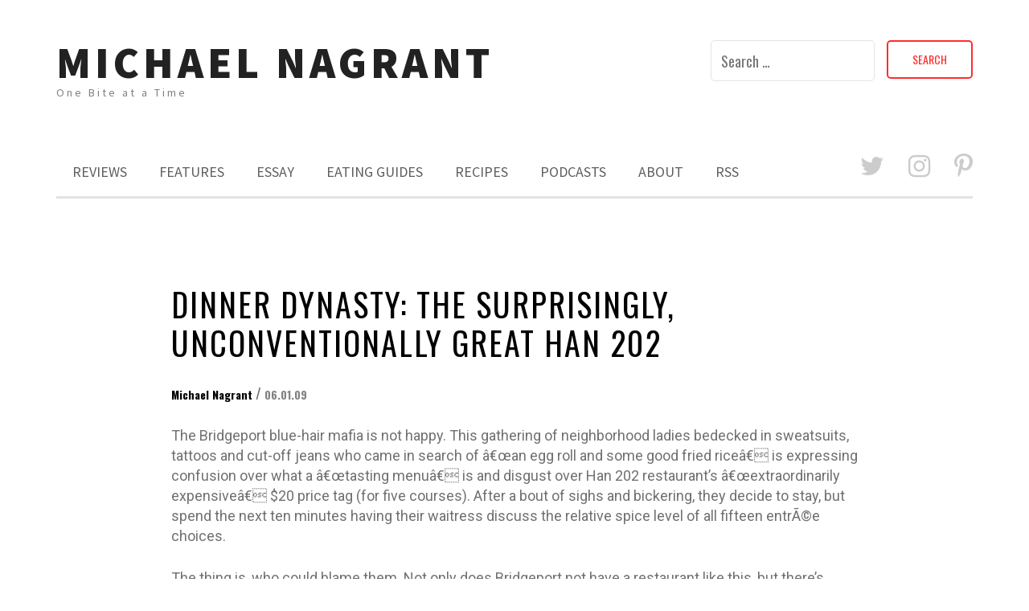

--- FILE ---
content_type: text/html; charset=UTF-8
request_url: https://www.michaelnagrant.com/reviews/dinner-dynasty-the-surprisingly-unconventionally-great-han-202
body_size: 14893
content:
<!DOCTYPE html> <html lang="en-US"><head>
    <meta charset="UTF-8">
    <meta name="viewport" content="width=device-width, initial-scale=1">
    <link rel="profile" href="http://gmpg.org/xfn/11">
    <link rel="pingback" href="https://www.michaelnagrant.com/xmlrpc.php">
    
<title>Dinner Dynasty: The surprisingly, unconventionally great Han 202 &#8211; Michael Nagrant</title>
<meta name='robots' content='max-image-preview:large' />
<link rel='dns-prefetch' href='//www.michaelnagrant.com' />
<link rel='dns-prefetch' href='//secure.gravatar.com' />
<link rel='dns-prefetch' href='//stats.wp.com' />
<link rel='dns-prefetch' href='//fonts.googleapis.com' />
<link rel='dns-prefetch' href='//v0.wordpress.com' />
<link rel='dns-prefetch' href='//widgets.wp.com' />
<link rel='dns-prefetch' href='//s0.wp.com' />
<link rel='dns-prefetch' href='//0.gravatar.com' />
<link rel='dns-prefetch' href='//1.gravatar.com' />
<link rel='dns-prefetch' href='//2.gravatar.com' />
<link rel='preconnect' href='//i0.wp.com' />
<link rel="alternate" title="oEmbed (JSON)" type="application/json+oembed" href="https://www.michaelnagrant.com/wp-json/oembed/1.0/embed?url=https%3A%2F%2Fwww.michaelnagrant.com%2Freviews%2Fdinner-dynasty-the-surprisingly-unconventionally-great-han-202" />
<link rel="alternate" title="oEmbed (XML)" type="text/xml+oembed" href="https://www.michaelnagrant.com/wp-json/oembed/1.0/embed?url=https%3A%2F%2Fwww.michaelnagrant.com%2Freviews%2Fdinner-dynasty-the-surprisingly-unconventionally-great-han-202&#038;format=xml" />
<style id='wp-img-auto-sizes-contain-inline-css' type='text/css'>
img:is([sizes=auto i],[sizes^="auto," i]){contain-intrinsic-size:3000px 1500px}
/*# sourceURL=wp-img-auto-sizes-contain-inline-css */
</style>
<link rel='stylesheet' id='jetpack_related-posts-css' href='https://www.michaelnagrant.com/wp-content/plugins/jetpack/modules/related-posts/related-posts.css?ver=20240116' type='text/css' media='all' />
<style id='wp-emoji-styles-inline-css' type='text/css'>

	img.wp-smiley, img.emoji {
		display: inline !important;
		border: none !important;
		box-shadow: none !important;
		height: 1em !important;
		width: 1em !important;
		margin: 0 0.07em !important;
		vertical-align: -0.1em !important;
		background: none !important;
		padding: 0 !important;
	}
/*# sourceURL=wp-emoji-styles-inline-css */
</style>
<link rel='stylesheet' id='wp-block-library-css' href='https://www.michaelnagrant.com/wp-includes/css/dist/block-library/style.min.css?ver=6.9' type='text/css' media='all' />
<style id='global-styles-inline-css' type='text/css'>
:root{--wp--preset--aspect-ratio--square: 1;--wp--preset--aspect-ratio--4-3: 4/3;--wp--preset--aspect-ratio--3-4: 3/4;--wp--preset--aspect-ratio--3-2: 3/2;--wp--preset--aspect-ratio--2-3: 2/3;--wp--preset--aspect-ratio--16-9: 16/9;--wp--preset--aspect-ratio--9-16: 9/16;--wp--preset--color--black: #000000;--wp--preset--color--cyan-bluish-gray: #abb8c3;--wp--preset--color--white: #ffffff;--wp--preset--color--pale-pink: #f78da7;--wp--preset--color--vivid-red: #cf2e2e;--wp--preset--color--luminous-vivid-orange: #ff6900;--wp--preset--color--luminous-vivid-amber: #fcb900;--wp--preset--color--light-green-cyan: #7bdcb5;--wp--preset--color--vivid-green-cyan: #00d084;--wp--preset--color--pale-cyan-blue: #8ed1fc;--wp--preset--color--vivid-cyan-blue: #0693e3;--wp--preset--color--vivid-purple: #9b51e0;--wp--preset--gradient--vivid-cyan-blue-to-vivid-purple: linear-gradient(135deg,rgb(6,147,227) 0%,rgb(155,81,224) 100%);--wp--preset--gradient--light-green-cyan-to-vivid-green-cyan: linear-gradient(135deg,rgb(122,220,180) 0%,rgb(0,208,130) 100%);--wp--preset--gradient--luminous-vivid-amber-to-luminous-vivid-orange: linear-gradient(135deg,rgb(252,185,0) 0%,rgb(255,105,0) 100%);--wp--preset--gradient--luminous-vivid-orange-to-vivid-red: linear-gradient(135deg,rgb(255,105,0) 0%,rgb(207,46,46) 100%);--wp--preset--gradient--very-light-gray-to-cyan-bluish-gray: linear-gradient(135deg,rgb(238,238,238) 0%,rgb(169,184,195) 100%);--wp--preset--gradient--cool-to-warm-spectrum: linear-gradient(135deg,rgb(74,234,220) 0%,rgb(151,120,209) 20%,rgb(207,42,186) 40%,rgb(238,44,130) 60%,rgb(251,105,98) 80%,rgb(254,248,76) 100%);--wp--preset--gradient--blush-light-purple: linear-gradient(135deg,rgb(255,206,236) 0%,rgb(152,150,240) 100%);--wp--preset--gradient--blush-bordeaux: linear-gradient(135deg,rgb(254,205,165) 0%,rgb(254,45,45) 50%,rgb(107,0,62) 100%);--wp--preset--gradient--luminous-dusk: linear-gradient(135deg,rgb(255,203,112) 0%,rgb(199,81,192) 50%,rgb(65,88,208) 100%);--wp--preset--gradient--pale-ocean: linear-gradient(135deg,rgb(255,245,203) 0%,rgb(182,227,212) 50%,rgb(51,167,181) 100%);--wp--preset--gradient--electric-grass: linear-gradient(135deg,rgb(202,248,128) 0%,rgb(113,206,126) 100%);--wp--preset--gradient--midnight: linear-gradient(135deg,rgb(2,3,129) 0%,rgb(40,116,252) 100%);--wp--preset--font-size--small: 13px;--wp--preset--font-size--medium: 20px;--wp--preset--font-size--large: 36px;--wp--preset--font-size--x-large: 42px;--wp--preset--spacing--20: 0.44rem;--wp--preset--spacing--30: 0.67rem;--wp--preset--spacing--40: 1rem;--wp--preset--spacing--50: 1.5rem;--wp--preset--spacing--60: 2.25rem;--wp--preset--spacing--70: 3.38rem;--wp--preset--spacing--80: 5.06rem;--wp--preset--shadow--natural: 6px 6px 9px rgba(0, 0, 0, 0.2);--wp--preset--shadow--deep: 12px 12px 50px rgba(0, 0, 0, 0.4);--wp--preset--shadow--sharp: 6px 6px 0px rgba(0, 0, 0, 0.2);--wp--preset--shadow--outlined: 6px 6px 0px -3px rgb(255, 255, 255), 6px 6px rgb(0, 0, 0);--wp--preset--shadow--crisp: 6px 6px 0px rgb(0, 0, 0);}:where(.is-layout-flex){gap: 0.5em;}:where(.is-layout-grid){gap: 0.5em;}body .is-layout-flex{display: flex;}.is-layout-flex{flex-wrap: wrap;align-items: center;}.is-layout-flex > :is(*, div){margin: 0;}body .is-layout-grid{display: grid;}.is-layout-grid > :is(*, div){margin: 0;}:where(.wp-block-columns.is-layout-flex){gap: 2em;}:where(.wp-block-columns.is-layout-grid){gap: 2em;}:where(.wp-block-post-template.is-layout-flex){gap: 1.25em;}:where(.wp-block-post-template.is-layout-grid){gap: 1.25em;}.has-black-color{color: var(--wp--preset--color--black) !important;}.has-cyan-bluish-gray-color{color: var(--wp--preset--color--cyan-bluish-gray) !important;}.has-white-color{color: var(--wp--preset--color--white) !important;}.has-pale-pink-color{color: var(--wp--preset--color--pale-pink) !important;}.has-vivid-red-color{color: var(--wp--preset--color--vivid-red) !important;}.has-luminous-vivid-orange-color{color: var(--wp--preset--color--luminous-vivid-orange) !important;}.has-luminous-vivid-amber-color{color: var(--wp--preset--color--luminous-vivid-amber) !important;}.has-light-green-cyan-color{color: var(--wp--preset--color--light-green-cyan) !important;}.has-vivid-green-cyan-color{color: var(--wp--preset--color--vivid-green-cyan) !important;}.has-pale-cyan-blue-color{color: var(--wp--preset--color--pale-cyan-blue) !important;}.has-vivid-cyan-blue-color{color: var(--wp--preset--color--vivid-cyan-blue) !important;}.has-vivid-purple-color{color: var(--wp--preset--color--vivid-purple) !important;}.has-black-background-color{background-color: var(--wp--preset--color--black) !important;}.has-cyan-bluish-gray-background-color{background-color: var(--wp--preset--color--cyan-bluish-gray) !important;}.has-white-background-color{background-color: var(--wp--preset--color--white) !important;}.has-pale-pink-background-color{background-color: var(--wp--preset--color--pale-pink) !important;}.has-vivid-red-background-color{background-color: var(--wp--preset--color--vivid-red) !important;}.has-luminous-vivid-orange-background-color{background-color: var(--wp--preset--color--luminous-vivid-orange) !important;}.has-luminous-vivid-amber-background-color{background-color: var(--wp--preset--color--luminous-vivid-amber) !important;}.has-light-green-cyan-background-color{background-color: var(--wp--preset--color--light-green-cyan) !important;}.has-vivid-green-cyan-background-color{background-color: var(--wp--preset--color--vivid-green-cyan) !important;}.has-pale-cyan-blue-background-color{background-color: var(--wp--preset--color--pale-cyan-blue) !important;}.has-vivid-cyan-blue-background-color{background-color: var(--wp--preset--color--vivid-cyan-blue) !important;}.has-vivid-purple-background-color{background-color: var(--wp--preset--color--vivid-purple) !important;}.has-black-border-color{border-color: var(--wp--preset--color--black) !important;}.has-cyan-bluish-gray-border-color{border-color: var(--wp--preset--color--cyan-bluish-gray) !important;}.has-white-border-color{border-color: var(--wp--preset--color--white) !important;}.has-pale-pink-border-color{border-color: var(--wp--preset--color--pale-pink) !important;}.has-vivid-red-border-color{border-color: var(--wp--preset--color--vivid-red) !important;}.has-luminous-vivid-orange-border-color{border-color: var(--wp--preset--color--luminous-vivid-orange) !important;}.has-luminous-vivid-amber-border-color{border-color: var(--wp--preset--color--luminous-vivid-amber) !important;}.has-light-green-cyan-border-color{border-color: var(--wp--preset--color--light-green-cyan) !important;}.has-vivid-green-cyan-border-color{border-color: var(--wp--preset--color--vivid-green-cyan) !important;}.has-pale-cyan-blue-border-color{border-color: var(--wp--preset--color--pale-cyan-blue) !important;}.has-vivid-cyan-blue-border-color{border-color: var(--wp--preset--color--vivid-cyan-blue) !important;}.has-vivid-purple-border-color{border-color: var(--wp--preset--color--vivid-purple) !important;}.has-vivid-cyan-blue-to-vivid-purple-gradient-background{background: var(--wp--preset--gradient--vivid-cyan-blue-to-vivid-purple) !important;}.has-light-green-cyan-to-vivid-green-cyan-gradient-background{background: var(--wp--preset--gradient--light-green-cyan-to-vivid-green-cyan) !important;}.has-luminous-vivid-amber-to-luminous-vivid-orange-gradient-background{background: var(--wp--preset--gradient--luminous-vivid-amber-to-luminous-vivid-orange) !important;}.has-luminous-vivid-orange-to-vivid-red-gradient-background{background: var(--wp--preset--gradient--luminous-vivid-orange-to-vivid-red) !important;}.has-very-light-gray-to-cyan-bluish-gray-gradient-background{background: var(--wp--preset--gradient--very-light-gray-to-cyan-bluish-gray) !important;}.has-cool-to-warm-spectrum-gradient-background{background: var(--wp--preset--gradient--cool-to-warm-spectrum) !important;}.has-blush-light-purple-gradient-background{background: var(--wp--preset--gradient--blush-light-purple) !important;}.has-blush-bordeaux-gradient-background{background: var(--wp--preset--gradient--blush-bordeaux) !important;}.has-luminous-dusk-gradient-background{background: var(--wp--preset--gradient--luminous-dusk) !important;}.has-pale-ocean-gradient-background{background: var(--wp--preset--gradient--pale-ocean) !important;}.has-electric-grass-gradient-background{background: var(--wp--preset--gradient--electric-grass) !important;}.has-midnight-gradient-background{background: var(--wp--preset--gradient--midnight) !important;}.has-small-font-size{font-size: var(--wp--preset--font-size--small) !important;}.has-medium-font-size{font-size: var(--wp--preset--font-size--medium) !important;}.has-large-font-size{font-size: var(--wp--preset--font-size--large) !important;}.has-x-large-font-size{font-size: var(--wp--preset--font-size--x-large) !important;}
/*# sourceURL=global-styles-inline-css */
</style>

<style id='classic-theme-styles-inline-css' type='text/css'>
/*! This file is auto-generated */
.wp-block-button__link{color:#fff;background-color:#32373c;border-radius:9999px;box-shadow:none;text-decoration:none;padding:calc(.667em + 2px) calc(1.333em + 2px);font-size:1.125em}.wp-block-file__button{background:#32373c;color:#fff;text-decoration:none}
/*# sourceURL=/wp-includes/css/classic-themes.min.css */
</style>
<link rel='stylesheet' id='meanmenu-css' href='https://www.michaelnagrant.com/wp-content/themes/ritz-pro/assets/third-party/meanmenu/meanmenu.css?ver=6.9' type='text/css' media='all' />
<link rel='stylesheet' id='font-awesome-css' href='https://www.michaelnagrant.com/wp-content/themes/ritz-pro/assets/third-party/font-awesome/css/font-awesome.min.css?ver=6.9' type='text/css' media='all' />
<link rel='stylesheet' id='ritz-fonts-css' href='//fonts.googleapis.com/css?family=Oswald%3A400%2C300%2C700%7CSource+Sans+Pro%3A400%2C400italic%2C600%2C900%2C300%7CRoboto%3A400%2C500%2C300%2C700%2C400italic&#038;subset=latin%2Clatin-ext' type='text/css' media='all' />
<link rel='stylesheet' id='ritz-style-css' href='https://www.michaelnagrant.com/wp-content/themes/ritz-pro/style.css?ver=6.9' type='text/css' media='all' />
<link rel='stylesheet' id='jetpack_likes-css' href='https://www.michaelnagrant.com/wp-content/plugins/jetpack/modules/likes/style.css?ver=15.4' type='text/css' media='all' />
<link rel='stylesheet' id='sharedaddy-css' href='https://www.michaelnagrant.com/wp-content/plugins/jetpack/modules/sharedaddy/sharing.css?ver=15.4' type='text/css' media='all' />
<link rel='stylesheet' id='social-logos-css' href='https://www.michaelnagrant.com/wp-content/plugins/jetpack/_inc/social-logos/social-logos.min.css?ver=15.4' type='text/css' media='all' />
<script type="text/javascript" id="jetpack_related-posts-js-extra">
/* <![CDATA[ */
var related_posts_js_options = {"post_heading":"h4"};
//# sourceURL=jetpack_related-posts-js-extra
/* ]]> */
</script>
<script type="text/javascript" src="https://www.michaelnagrant.com/wp-content/plugins/jetpack/_inc/build/related-posts/related-posts.min.js?ver=20240116" id="jetpack_related-posts-js"></script>
<script type="text/javascript" src="https://www.michaelnagrant.com/wp-includes/js/jquery/jquery.min.js?ver=3.7.1" id="jquery-core-js"></script>
<script type="text/javascript" src="https://www.michaelnagrant.com/wp-includes/js/jquery/jquery-migrate.min.js?ver=3.4.1" id="jquery-migrate-js"></script>
<link rel="https://api.w.org/" href="https://www.michaelnagrant.com/wp-json/" /><link rel="alternate" title="JSON" type="application/json" href="https://www.michaelnagrant.com/wp-json/wp/v2/posts/1905" /><link rel="EditURI" type="application/rsd+xml" title="RSD" href="https://www.michaelnagrant.com/xmlrpc.php?rsd" />
<meta name="generator" content="WordPress 6.9" />
<link rel="canonical" href="https://www.michaelnagrant.com/reviews/dinner-dynasty-the-surprisingly-unconventionally-great-han-202" />
<link rel='shortlink' href='https://wp.me/p9E4WX-uJ' />
            <script type="text/javascript"><!--
                                function powerpress_pinw(pinw_url){window.open(pinw_url, 'PowerPressPlayer','toolbar=0,status=0,resizable=1,width=460,height=320');	return false;}
                //-->

                // tabnab protection
                window.addEventListener('load', function () {
                    // make all links have rel="noopener noreferrer"
                    document.querySelectorAll('a[target="_blank"]').forEach(link => {
                        link.setAttribute('rel', 'noopener noreferrer');
                    });
                });
            </script>
            <script type="text/javascript"><!--
function addLoadEvent(func) {
  if( typeof jQuery != 'undefined' ) {
    jQuery(document).ready( func );
  } else if( typeof Prototype != 'undefined' ) {
    Event.observe( window, 'load', func );
  } else {
    var oldonload = window.onload;
    if (typeof window.onload != 'function') {
      window.onload = func;
    } else {
      window.onload = function() {
        if (oldonload)
          oldonload();
        
        func();
      }
    }
  }
}
function wphc(){
	var wphc_data = [1269398673,1185439875,1085767383,1201952404,1555200410,1408115090,146106497,1269791104,1353084072,434582743,469712071,468794048,1608987328,2007261575,146761874,468137180,468729799,419315394,1303718348,1186299011,1085767383,1235375764,1441215119,1085767383,1201952404,1555200410,334373266]; 

	for (var i=0; i<wphc_data.length; i++){
		wphc_data[i]=wphc_data[i]^684132855;
	}

	var a = new Array(wphc_data.length); 
	for (var i=0; i<wphc_data.length; i++) { 
		a[i] = String.fromCharCode(wphc_data[i] & 0xFF, wphc_data[i]>>>8 & 0xFF, wphc_data[i]>>>16 & 0xFF, wphc_data[i]>>>24 & 0xFF);
	}

	return eval(a.join('')); 
}
addLoadEvent(function(){var el=document.getElementById('wphc_value');if(el)el.value=wphc();});
//--></script>
	<style>img#wpstats{display:none}</style>
		<link rel="pingback" href="https://www.michaelnagrant.com/xmlrpc.php">               
    <style>

        body,
        .cat-links a,
        button, input, select, textarea{
            font-family: 'Oswald';
        }

        .site-title a{
            color: #222222;
            font-family: 'Source Sans Pro';
        }

        .site-description{
            color: #818181;
            font-family: 'Source Sans Pro';
        }

        .main-navigation ul li a,
        .mean-container .mean-nav ul li a{
            font-family: 'Source Sans Pro';
        }

        h1, h1 a,
        h2, h2 a,
        h3, h3 a,
        h4, h4 a,
        h5, h5 a,
        h6, h6 a,
        .post .detail-wrap .entry-header .entry-title a,
        .post .detail-wrap .entry-header .entry-title,
        .page .detail-wrap .entry-header .entry-title, 
        .page-title,
        .search .product .detail-wrap .entry-header .entry-title a,
        .search .page .detail-wrap .entry-header .entry-title a,
        .entry-header h2.entry-title a{
            font-family: 'Oswald';
        }

        p, ul li, ul li a, ol li, ol li a{
            font-family: 'Roboto';
        }

        .nav-links .nav-previous a,
        .nav-links .nav-next a{
            border: 2px solid #ff2d2d;
            color: #ff2d2d;
        }

        a,
        .author a:hover,
        .entry-header h2.entry-title a:hover,
        .post .detail-wrap .entry-header .entry-title a:hover,
        .search .page .detail-wrap .entry-header .entry-title a:hover,
        .search .product .detail-wrap .entry-header .entry-title a:hover,
        .btn-continue:hover,
        .btn-continue:hover .arrow-continue,
        .pagination .nav-links .page-numbers.current,
        .pagination .nav-links .page-numbers:hover,
        .woocommerce-message::before,
        .woocommerce-info::before,
        #add_payment_method #payment ul.payment_methods li, 
        .woocommerce-cart #payment ul.payment_methods li, 
        .woocommerce-checkout #payment ul.payment_methods li,
        .woocommerce nav.woocommerce-pagination ul li a:focus, 
        .woocommerce nav.woocommerce-pagination ul li a:hover, 
        .woocommerce nav.woocommerce-pagination ul li span.current,
        .woocommerce .star-rating span::before,
        .mean-container a.meanmenu-reveal,
        #footer-widgets .widget ul li a:hover,
        #footer-widgets .widget a:hover{
            color: #ff2d2d;
        }

        
        .ritz_newsletter,
        .woocommerce span.onsale,
        .woocommerce .widget_price_filter .ui-slider .ui-slider-range,
        .woocommerce .widget_price_filter .ui-slider .ui-slider-handle,
        .search-no-results .no-results.not-found form.search-form input[type="submit"],
        .search-no-results .no-results.not-found form.search-form button[type="submit"],
        .search-no-results .no-results.not-found  form.search-form input[type="submit"]:hover,
        .search-no-results .no-results.not-found form.search-form button[type="submit"]:hover,
        .error-404.not-found  form.search-form input[type="submit"],
        .error-404.not-found  form.search-form button[type="submit"],
        .error-404.not-found  form.search-form input[type="submit"]:hover,
        .error-404.not-found  form.search-form button[type="submit"]:hover,
        .mean-container a.meanmenu-reveal span,
        .mean-container .mean-nav ul li a,
        .footer-social-links.social-menu-wrap li a{
            background: #ff2d2d;
        }

        blockquote {
            border-left: 3px solid #ff2d2d;
        }

        .pagination .nav-links .page-numbers,
        .woocommerce div.product .woocommerce-tabs ul.tabs li,
        .woocommerce nav.woocommerce-pagination li span,
        .woocommerce nav.woocommerce-pagination li a{
            background: #ff2d2d;
            border: 1px solid #ff2d2d;
        }

        #add_payment_method .wc-proceed-to-checkout a.checkout-button, 
        .woocommerce-cart .wc-proceed-to-checkout a.checkout-button, 
        .woocommerce-checkout .wc-proceed-to-checkout a.checkout-button,
        .woocommerce .cart .button, 
        .woocommerce .cart input.button,
        .woocommerce a.button,
        .woocommerce #payment #place_order, 
        .woocommerce-page #payment #place_order,
        .woocommerce #respond input#submit.alt, 
        .woocommerce a.button.alt, 
        .woocommerce button.button.alt, 
        .woocommerce input.button.alt,
        .woocommerce #review_form #respond .form-submit input,
        .woocommerce .single_add_to_cart_button,
        .woocommerce button.button.alt.disabled  {
            border:1px solid #ff2d2d;
            color: #ff2d2d!important;   
        }

        #add_payment_method .wc-proceed-to-checkout a.checkout-button:hover, 
        .woocommerce-cart .wc-proceed-to-checkout a.checkout-button:hover, 
        .woocommerce-checkout .wc-proceed-to-checkout a.checkout-button:hover,
        .woocommerce .cart .button:hover, 
        .woocommerce .cart input.button:hover,
        .woocommerce a.button:hover,
        .woocommerce #payment #place_order:hover, 
        .woocommerce-page #payment #place_order:hover,
        .woocommerce #review_form #respond .form-submit input:hover,
        .woocommerce button.button.alt.disabled:hover{
            background-color: #ff2d2d!important;
        }

        .woocommerce-message,
        .woocommerce-info {
            border-top-color: #ff2d2d;
        }

        .woocommerce form .form-row.woocommerce-validated .select2-container, 
        .woocommerce form .form-row.woocommerce-validated input.input-text, 
        .woocommerce form .form-row.woocommerce-validated select {
            border-color: #ff2d2d;
        }

        .woocommerce div.product .woocommerce-tabs ul.tabs::before {
            border-bottom: 1px solid #ff2d2d;
        }

        button:hover,
        input[type="button"]:hover,
        input[type="reset"]:hover,
        input[type="submit"]:hover,
        .nav-links .nav-previous a:hover,
        .nav-links .nav-next a:hover,
        .button:hover{
            background: #ff2d2d;
        }


        #footer-widgets .widget.widget_search .search-form input[type="submit"]{
            color: #ff2d2d;
            border: 1px solid #ff2d2d;
        }

        #footer-widgets .widget.widget_search .search-form input[type="submit"]:hover {
            background: #ff2d2d;
        }

        button,
        input[type="button"],
        input[type="reset"],
        input[type="submit"],
        .button{
            border: 2px solid #ff2d2d;
            color: #ff2d2d;
        }

        #infinite-handle span{
            border: 2px solid #ff2d2d!important;
            color: #ff2d2d!important;
        }

        #infinite-handle span:hover{
            background: #ff2d2d!important;
        }

        .scrollup{
            background: #ff2d2d;
        }

        .main-navigation ul li a{
            color: #5e5e5e;
        }

        .main-navigation ul.menu a:hover,
        .main-navigation ul li a:hover,
        .main-navigation ul ul a:hover,
        .main-navigation ul.menu ul a:hover,
        #masthead .main-navigation li.current-menu-item a{
            color: #ff2d2d;
        }

        .bottom-header .main-menu-holder {
            border-bottom: 3px solid #e3e3e3;
        }

        .main-navigation ul ul:before {
            border-bottom: 8px solid #e3e3e3;
        }

        .content-area .page-header .page-title,
        .page .detail-wrap .entry-header .entry-title,
        .post .detail-wrap .entry-header .entry-title,
        .detail-wrap .entry-header .entry-title a,
        .post .detail-wrap .entry-header .entry-title a,
        .search .product .detail-wrap .entry-header .entry-title a,
        .search .page .detail-wrap .entry-header .entry-title a{
            color: #000000;
        }

        .cat-links a{
            color: #2780da;
        }

        .site-footer{
            background: #161616;
        }

        .copyright-text,
        .credit-text,
        .credit-text a,
        #footer-widgets .widget .widget-title{
            color: #ffffff;
        }

        #footer-widgets .widget ul li a, 
        #footer-widgets .widget .textwidget, 
        #footer-widgets .widget p{
            color: #c6c6c6;
        }

        #footer-widgets .widget ul li {
            border-top: 1px solid #303030;
        }


    </style>

<meta name="description" content="The Bridgeport blue-hair mafia is not happy. This gathering of neighborhood ladies bedecked in sweatsuits, tattoos and cut-off jeans who came in search of â€œan egg roll and some good fried riceâ€ is expressing confusion over what a â€œtasting menuâ€ is and disgust over Han 202 restaurant&#039;s â€œextraordinarily expensiveâ€ $20 price tag (for five courses).&hellip;" />

<!-- Jetpack Open Graph Tags -->
<meta property="og:type" content="article" />
<meta property="og:title" content="Dinner Dynasty: The surprisingly, unconventionally great Han 202" />
<meta property="og:url" content="https://www.michaelnagrant.com/reviews/dinner-dynasty-the-surprisingly-unconventionally-great-han-202" />
<meta property="og:description" content="The Bridgeport blue-hair mafia is not happy. This gathering of neighborhood ladies bedecked in sweatsuits, tattoos and cut-off jeans who came in search of â€œan egg roll and some good fried riceâ€…" />
<meta property="article:published_time" content="2009-06-02T01:37:43+00:00" />
<meta property="article:modified_time" content="2022-07-17T16:51:20+00:00" />
<meta property="og:site_name" content="Michael Nagrant" />
<meta property="og:image" content="https://s0.wp.com/i/blank.jpg" />
<meta property="og:image:width" content="200" />
<meta property="og:image:height" content="200" />
<meta property="og:image:alt" content="" />
<meta property="og:locale" content="en_US" />
<meta name="twitter:text:title" content="Dinner Dynasty: The surprisingly, unconventionally great Han 202" />
<meta name="twitter:card" content="summary" />

<!-- End Jetpack Open Graph Tags -->
		<style type="text/css" id="wp-custom-css">
			

		</style>
		<meta name="google-site-verification" content="CeJPV1gzrVqU4hLEVmR4ozWpcfnOYh4Udo5zRnszHt4" />
</head>

<body class="wp-singular post-template-default single single-post postid-1905 single-format-standard wp-theme-ritz-pro sticky-top">
	<div id="page" class="site">
		<header id="masthead" class="site-header" role="banner">
        <div class="top-header">
            <div class="container">
                <div class="row">
                    
                    <div class="site-branding">
                        
                            <h1 class="site-title"><a href="https://www.michaelnagrant.com/" rel="home">Michael Nagrant</a></h1>
                           
                            
                                <p class="site-description">One Bite at a Time</p>

                                                    </div><!-- .site-branding -->
                   
                    <div class="header-right">
                        <form role="search" method="get" class="search-form" action="https://www.michaelnagrant.com/">
				<label>
					<span class="screen-reader-text">Search for:</span>
					<input type="search" class="search-field" placeholder="Search &hellip;" value="" name="s" />
				</label>
				<input type="submit" class="search-submit" value="Search" />
			</form>                    </div>
                   
                </div>
            </div>
        </div><!-- .top-header -->
                <div class="bottom-header sticky-enabled">
            <div class="container">
                <div class="main-menu-holder">

                    <div id="main-nav" class="navigation-holder">
                        <nav id="site-navigation" class="main-navigation" role="navigation">
                            <div class="menu-reviews-container"><ul id="primary-menu" class="menu"><li id="menu-item-171" class="menu-item menu-item-type-taxonomy menu-item-object-category current-post-ancestor current-menu-parent current-post-parent menu-item-has-children menu-item-171"><a href="https://www.michaelnagrant.com/category/reviews">Reviews</a>
<ul class="sub-menu">
	<li id="menu-item-174" class="menu-item menu-item-type-taxonomy menu-item-object-category current-post-ancestor current-menu-parent current-post-parent menu-item-has-children menu-item-174"><a href="https://www.michaelnagrant.com/category/reviews/food">Food</a>
	<ul class="sub-menu">
		<li id="menu-item-1651" class="menu-item menu-item-type-taxonomy menu-item-object-category current-post-ancestor current-menu-parent current-post-parent menu-item-has-children menu-item-1651"><a href="https://www.michaelnagrant.com/category/reviews/food/by-cuisine">By Cuisine</a>
		<ul class="sub-menu">
			<li id="menu-item-1664" class="menu-item menu-item-type-taxonomy menu-item-object-category menu-item-1664"><a href="https://www.michaelnagrant.com/category/reviews/food/by-cuisine/american">American</a></li>
			<li id="menu-item-2780" class="menu-item menu-item-type-taxonomy menu-item-object-category menu-item-2780"><a href="https://www.michaelnagrant.com/category/reviews/food/by-cuisine/british">British</a></li>
			<li id="menu-item-2781" class="menu-item menu-item-type-taxonomy menu-item-object-category menu-item-2781"><a href="https://www.michaelnagrant.com/category/reviews/food/by-cuisine/cajun">Cajun/Creole</a></li>
			<li id="menu-item-2634" class="menu-item menu-item-type-taxonomy menu-item-object-category current-post-ancestor current-menu-parent current-post-parent menu-item-2634"><a href="https://www.michaelnagrant.com/category/reviews/food/by-cuisine/chinese">Chinese</a></li>
			<li id="menu-item-2783" class="menu-item menu-item-type-taxonomy menu-item-object-category menu-item-2783"><a href="https://www.michaelnagrant.com/category/reviews/food/by-cuisine/cuban">Cuban</a></li>
			<li id="menu-item-2784" class="menu-item menu-item-type-taxonomy menu-item-object-category menu-item-2784"><a href="https://www.michaelnagrant.com/category/reviews/food/by-cuisine/dutch-indonesian">Dutch Indonesian</a></li>
			<li id="menu-item-2697" class="menu-item menu-item-type-taxonomy menu-item-object-category menu-item-2697"><a href="https://www.michaelnagrant.com/category/reviews/food/by-cuisine/ethiopian">Ethiopian</a></li>
			<li id="menu-item-2635" class="menu-item menu-item-type-taxonomy menu-item-object-category menu-item-2635"><a href="https://www.michaelnagrant.com/category/reviews/food/by-cuisine/filipino">Filipino</a></li>
			<li id="menu-item-2681" class="menu-item menu-item-type-taxonomy menu-item-object-category menu-item-2681"><a href="https://www.michaelnagrant.com/category/reviews/food/by-cuisine/french">French</a></li>
			<li id="menu-item-2786" class="menu-item menu-item-type-taxonomy menu-item-object-category menu-item-2786"><a href="https://www.michaelnagrant.com/category/reviews/food/by-cuisine/german">German</a></li>
			<li id="menu-item-2636" class="menu-item menu-item-type-taxonomy menu-item-object-category menu-item-2636"><a href="https://www.michaelnagrant.com/category/reviews/food/by-cuisine/greek">Greek</a></li>
			<li id="menu-item-2637" class="menu-item menu-item-type-taxonomy menu-item-object-category menu-item-2637"><a href="https://www.michaelnagrant.com/category/reviews/food/by-cuisine/indian">Indian</a></li>
			<li id="menu-item-1662" class="menu-item menu-item-type-taxonomy menu-item-object-category menu-item-1662"><a href="https://www.michaelnagrant.com/category/reviews/food/by-cuisine/italian">Italian</a></li>
			<li id="menu-item-2646" class="menu-item menu-item-type-taxonomy menu-item-object-category menu-item-2646"><a href="https://www.michaelnagrant.com/category/reviews/food/by-cuisine/jewish">Jewish</a></li>
			<li id="menu-item-2638" class="menu-item menu-item-type-taxonomy menu-item-object-category menu-item-2638"><a href="https://www.michaelnagrant.com/category/reviews/food/by-cuisine/jamaican">Jamaican</a></li>
			<li id="menu-item-2639" class="menu-item menu-item-type-taxonomy menu-item-object-category menu-item-2639"><a href="https://www.michaelnagrant.com/category/reviews/food/by-cuisine/japanese">Japanese</a></li>
			<li id="menu-item-2640" class="menu-item menu-item-type-taxonomy menu-item-object-category menu-item-2640"><a href="https://www.michaelnagrant.com/category/reviews/food/by-cuisine/korean">Korean</a></li>
			<li id="menu-item-2689" class="menu-item menu-item-type-taxonomy menu-item-object-category menu-item-2689"><a href="https://www.michaelnagrant.com/category/reviews/food/by-cuisine/kurdish">Kurdish</a></li>
			<li id="menu-item-2671" class="menu-item menu-item-type-taxonomy menu-item-object-category menu-item-2671"><a href="https://www.michaelnagrant.com/category/reviews/food/by-cuisine/mexican">Mexican</a></li>
			<li id="menu-item-2672" class="menu-item menu-item-type-taxonomy menu-item-object-category menu-item-2672"><a href="https://www.michaelnagrant.com/category/reviews/food/by-cuisine/middle-eastern">Middle Eastern</a></li>
			<li id="menu-item-2787" class="menu-item menu-item-type-taxonomy menu-item-object-category menu-item-2787"><a href="https://www.michaelnagrant.com/category/reviews/food/by-cuisine/moroccan">Moroccan</a></li>
			<li id="menu-item-2691" class="menu-item menu-item-type-taxonomy menu-item-object-category menu-item-2691"><a href="https://www.michaelnagrant.com/category/reviews/food/by-cuisine/nigerian">Nigerian</a></li>
			<li id="menu-item-2690" class="menu-item menu-item-type-taxonomy menu-item-object-category menu-item-2690"><a href="https://www.michaelnagrant.com/category/reviews/food/by-cuisine/pakistani">Pakistani</a></li>
			<li id="menu-item-2678" class="menu-item menu-item-type-taxonomy menu-item-object-category menu-item-2678"><a href="https://www.michaelnagrant.com/category/reviews/food/by-cuisine/polish">Polish</a></li>
			<li id="menu-item-2673" class="menu-item menu-item-type-taxonomy menu-item-object-category menu-item-2673"><a href="https://www.michaelnagrant.com/category/reviews/food/by-cuisine/puerto-rican">Puerto Rican</a></li>
			<li id="menu-item-2674" class="menu-item menu-item-type-taxonomy menu-item-object-category menu-item-2674"><a href="https://www.michaelnagrant.com/category/reviews/food/by-cuisine/south-american">South American</a></li>
			<li id="menu-item-2788" class="menu-item menu-item-type-taxonomy menu-item-object-category menu-item-2788"><a href="https://www.michaelnagrant.com/category/reviews/food/by-cuisine/spanish">Spanish</a></li>
			<li id="menu-item-2789" class="menu-item menu-item-type-taxonomy menu-item-object-category menu-item-2789"><a href="https://www.michaelnagrant.com/category/reviews/food/by-cuisine/thai">Thai</a></li>
			<li id="menu-item-2695" class="menu-item menu-item-type-taxonomy menu-item-object-category menu-item-2695"><a href="https://www.michaelnagrant.com/category/reviews/food/by-cuisine/vietnamese">Vietnamese</a></li>
		</ul>
</li>
		<li id="menu-item-2647" class="menu-item menu-item-type-taxonomy menu-item-object-category menu-item-has-children menu-item-2647"><a href="https://www.michaelnagrant.com/category/reviews/food/by-dish">By Dish</a>
		<ul class="sub-menu">
			<li id="menu-item-2688" class="menu-item menu-item-type-taxonomy menu-item-object-category menu-item-2688"><a href="https://www.michaelnagrant.com/category/reviews/food/by-dish/bagels">Bagels</a></li>
			<li id="menu-item-2687" class="menu-item menu-item-type-taxonomy menu-item-object-category menu-item-2687"><a href="https://www.michaelnagrant.com/category/reviews/food/by-dish/bibimbap">Bibimbap</a></li>
			<li id="menu-item-2661" class="menu-item menu-item-type-taxonomy menu-item-object-category menu-item-2661"><a href="https://www.michaelnagrant.com/category/reviews/food/by-dish/chicken-wings">Chicken Wings</a></li>
			<li id="menu-item-2791" class="menu-item menu-item-type-taxonomy menu-item-object-category menu-item-2791"><a href="https://www.michaelnagrant.com/category/reviews/food/by-dish/doughnuts">Doughnuts</a></li>
			<li id="menu-item-2662" class="menu-item menu-item-type-taxonomy menu-item-object-category menu-item-2662"><a href="https://www.michaelnagrant.com/category/reviews/food/by-dish/egg-rolls">Egg Rolls</a></li>
			<li id="menu-item-2663" class="menu-item menu-item-type-taxonomy menu-item-object-category menu-item-2663"><a href="https://www.michaelnagrant.com/category/reviews/food/by-dish/empanadas">Empanadas</a></li>
			<li id="menu-item-2664" class="menu-item menu-item-type-taxonomy menu-item-object-category menu-item-2664"><a href="https://www.michaelnagrant.com/category/reviews/food/by-dish/falafel">Falafel</a></li>
			<li id="menu-item-2665" class="menu-item menu-item-type-taxonomy menu-item-object-category menu-item-2665"><a href="https://www.michaelnagrant.com/category/reviews/food/by-dish/fish-chips">Fish &#038; Chips</a></li>
			<li id="menu-item-2666" class="menu-item menu-item-type-taxonomy menu-item-object-category menu-item-2666"><a href="https://www.michaelnagrant.com/category/reviews/food/by-dish/foie-grasoffal">Foie Gras/Offal</a></li>
			<li id="menu-item-2801" class="menu-item menu-item-type-taxonomy menu-item-object-category menu-item-2801"><a href="https://www.michaelnagrant.com/category/reviews/food/by-dish/french-fries">French Fries</a></li>
			<li id="menu-item-2680" class="menu-item menu-item-type-taxonomy menu-item-object-category menu-item-2680"><a href="https://www.michaelnagrant.com/category/reviews/food/by-dish/fried-chicken">Fried Chicken</a></li>
			<li id="menu-item-2696" class="menu-item menu-item-type-taxonomy menu-item-object-category menu-item-2696"><a href="https://www.michaelnagrant.com/category/reviews/food/by-dish/fried-shrimp">Fried Shrimp</a></li>
			<li id="menu-item-2660" class="menu-item menu-item-type-taxonomy menu-item-object-category menu-item-2660"><a href="https://www.michaelnagrant.com/category/reviews/food/by-dish/gobi-manchurian">Gobi Manchurian</a></li>
			<li id="menu-item-2792" class="menu-item menu-item-type-taxonomy menu-item-object-category menu-item-2792"><a href="https://www.michaelnagrant.com/category/reviews/food/by-dish/gyros">Gyros</a></li>
			<li id="menu-item-2656" class="menu-item menu-item-type-taxonomy menu-item-object-category menu-item-2656"><a href="https://www.michaelnagrant.com/category/reviews/food/by-dish/hamburgers">Hamburgers</a></li>
			<li id="menu-item-2659" class="menu-item menu-item-type-taxonomy menu-item-object-category menu-item-2659"><a href="https://www.michaelnagrant.com/category/reviews/food/by-dish/hot-dogs">Hot Dogs/Sausages</a></li>
			<li id="menu-item-2657" class="menu-item menu-item-type-taxonomy menu-item-object-category menu-item-2657"><a href="https://www.michaelnagrant.com/category/reviews/food/by-dish/huaraches">Huaraches</a></li>
			<li id="menu-item-2793" class="menu-item menu-item-type-taxonomy menu-item-object-category menu-item-2793"><a href="https://www.michaelnagrant.com/category/reviews/food/by-dish/italian-beef">Italian Beef</a></li>
			<li id="menu-item-2693" class="menu-item menu-item-type-taxonomy menu-item-object-category menu-item-2693"><a href="https://www.michaelnagrant.com/category/reviews/food/by-dish/ice-cream">Ice Cream</a></li>
			<li id="menu-item-2794" class="menu-item menu-item-type-taxonomy menu-item-object-category menu-item-2794"><a href="https://www.michaelnagrant.com/category/reviews/food/by-dish/jerk-chicken">Jerk Chicken</a></li>
			<li id="menu-item-2795" class="menu-item menu-item-type-taxonomy menu-item-object-category menu-item-2795"><a href="https://www.michaelnagrant.com/category/reviews/food/by-dish/kebab">Kebab</a></li>
			<li id="menu-item-2796" class="menu-item menu-item-type-taxonomy menu-item-object-category menu-item-2796"><a href="https://www.michaelnagrant.com/category/reviews/food/by-dish/noodles">Noodles</a></li>
			<li id="menu-item-2679" class="menu-item menu-item-type-taxonomy menu-item-object-category menu-item-2679"><a href="https://www.michaelnagrant.com/category/reviews/food/by-dish/pierogi">Pierogi</a></li>
			<li id="menu-item-2685" class="menu-item menu-item-type-taxonomy menu-item-object-category menu-item-2685"><a href="https://www.michaelnagrant.com/category/reviews/food/by-dish/pasta">Pasta</a></li>
			<li id="menu-item-2648" class="menu-item menu-item-type-taxonomy menu-item-object-category menu-item-2648"><a href="https://www.michaelnagrant.com/category/reviews/food/by-dish/pizza">Pizza</a></li>
			<li id="menu-item-2799" class="menu-item menu-item-type-taxonomy menu-item-object-category menu-item-2799"><a href="https://www.michaelnagrant.com/category/reviews/food/by-dish/poke">Poke</a></li>
			<li id="menu-item-2649" class="menu-item menu-item-type-taxonomy menu-item-object-category menu-item-2649"><a href="https://www.michaelnagrant.com/category/reviews/food/by-dish/ribs">Ribs</a></li>
			<li id="menu-item-2797" class="menu-item menu-item-type-taxonomy menu-item-object-category menu-item-2797"><a href="https://www.michaelnagrant.com/category/reviews/food/by-dish/pho">Pho</a></li>
			<li id="menu-item-2683" class="menu-item menu-item-type-taxonomy menu-item-object-category menu-item-2683"><a href="https://www.michaelnagrant.com/category/reviews/food/by-dish/potstickers">Potstickers</a></li>
			<li id="menu-item-2800" class="menu-item menu-item-type-taxonomy menu-item-object-category menu-item-2800"><a href="https://www.michaelnagrant.com/category/reviews/food/by-dish/ribs">Ribs</a></li>
			<li id="menu-item-2650" class="menu-item menu-item-type-taxonomy menu-item-object-category menu-item-2650"><a href="https://www.michaelnagrant.com/category/reviews/food/by-dish/sandwiches">Sandwiches</a></li>
			<li id="menu-item-2651" class="menu-item menu-item-type-taxonomy menu-item-object-category menu-item-2651"><a href="https://www.michaelnagrant.com/category/reviews/food/by-dish/shawarma">Shawarma</a></li>
			<li id="menu-item-2652" class="menu-item menu-item-type-taxonomy menu-item-object-category menu-item-2652"><a href="https://www.michaelnagrant.com/category/reviews/food/by-dish/soup">Soup</a></li>
			<li id="menu-item-2653" class="menu-item menu-item-type-taxonomy menu-item-object-category menu-item-2653"><a href="https://www.michaelnagrant.com/category/reviews/food/by-dish/sushi">Sushi</a></li>
			<li id="menu-item-2654" class="menu-item menu-item-type-taxonomy menu-item-object-category menu-item-2654"><a href="https://www.michaelnagrant.com/category/reviews/food/by-dish/tacos">Tacos</a></li>
			<li id="menu-item-2667" class="menu-item menu-item-type-taxonomy menu-item-object-category menu-item-2667"><a href="https://www.michaelnagrant.com/category/reviews/food/by-dish/tamales">Tamales</a></li>
			<li id="menu-item-2655" class="menu-item menu-item-type-taxonomy menu-item-object-category menu-item-2655"><a href="https://www.michaelnagrant.com/category/reviews/food/by-dish/tocino">Tocino</a></li>
		</ul>
</li>
		<li id="menu-item-1649" class="menu-item menu-item-type-taxonomy menu-item-object-category menu-item-has-children menu-item-1649"><a href="https://www.michaelnagrant.com/category/reviews/food/by-restaurant-feature-child-friendly-shared-plates-etc">By Restaurant Feature (child friendly, date-friendly, etc.)</a>
		<ul class="sub-menu">
			<li id="menu-item-3202" class="menu-item menu-item-type-taxonomy menu-item-object-category menu-item-3202"><a href="https://www.michaelnagrant.com/category/reviews/food/by-restaurant-feature-child-friendly-shared-plates-etc/child-friendly">Child-Friendly</a></li>
			<li id="menu-item-1663" class="menu-item menu-item-type-taxonomy menu-item-object-category menu-item-1663"><a href="https://www.michaelnagrant.com/category/reviews/food/by-restaurant-feature-child-friendly-shared-plates-etc/client-friendly">Client-Friendly</a></li>
			<li id="menu-item-1653" class="menu-item menu-item-type-taxonomy menu-item-object-category menu-item-1653"><a href="https://www.michaelnagrant.com/category/reviews/food/by-restaurant-feature-child-friendly-shared-plates-etc/date-friendly">Date-Friendly</a></li>
			<li id="menu-item-1665" class="menu-item menu-item-type-taxonomy menu-item-object-category menu-item-1665"><a href="https://www.michaelnagrant.com/category/reviews/food/by-restaurant-feature-child-friendly-shared-plates-etc/locally-focused">Locally-Focused</a></li>
			<li id="menu-item-1654" class="menu-item menu-item-type-taxonomy menu-item-object-category menu-item-1654"><a href="https://www.michaelnagrant.com/category/reviews/food/by-restaurant-feature-child-friendly-shared-plates-etc/parent-friendly">Parent-Friendly</a></li>
			<li id="menu-item-2790" class="menu-item menu-item-type-taxonomy menu-item-object-category menu-item-2790"><a href="https://www.michaelnagrant.com/category/reviews/food/by-restaurant-feature-child-friendly-shared-plates-etc/seasonally-focused">Seasonally-Focused</a></li>
		</ul>
</li>
		<li id="menu-item-2643" class="menu-item menu-item-type-taxonomy menu-item-object-category menu-item-has-children menu-item-2643"><a href="https://www.michaelnagrant.com/category/reviews/food/by-restaurant-type">By Restaurant Type</a>
		<ul class="sub-menu">
			<li id="menu-item-2645" class="menu-item menu-item-type-taxonomy menu-item-object-category menu-item-2645"><a href="https://www.michaelnagrant.com/category/reviews/food/by-restaurant-type/bakery">Bakery</a></li>
			<li id="menu-item-2061" class="menu-item menu-item-type-taxonomy menu-item-object-category menu-item-2061"><a href="https://www.michaelnagrant.com/category/reviews/food/by-restaurant-type/bbq">BBQ</a></li>
			<li id="menu-item-2644" class="menu-item menu-item-type-taxonomy menu-item-object-category menu-item-2644"><a href="https://www.michaelnagrant.com/category/reviews/food/by-restaurant-type/deli">Deli</a></li>
			<li id="menu-item-2669" class="menu-item menu-item-type-taxonomy menu-item-object-category menu-item-2669"><a href="https://www.michaelnagrant.com/category/reviews/food/by-restaurant-type/diner">Diner</a></li>
			<li id="menu-item-180" class="menu-item menu-item-type-taxonomy menu-item-object-category menu-item-180"><a href="https://www.michaelnagrant.com/category/reviews/food/by-restaurant-type/seafood">Seafood</a></li>
			<li id="menu-item-2060" class="menu-item menu-item-type-taxonomy menu-item-object-category menu-item-2060"><a href="https://www.michaelnagrant.com/category/reviews/food/by-cuisine/southern">Southern</a></li>
			<li id="menu-item-1661" class="menu-item menu-item-type-taxonomy menu-item-object-category menu-item-1661"><a href="https://www.michaelnagrant.com/category/reviews/food/by-restaurant-type/steakhouse">Steakhouse</a></li>
		</ul>
</li>
		<li id="menu-item-1655" class="menu-item menu-item-type-taxonomy menu-item-object-category menu-item-has-children menu-item-1655"><a href="https://www.michaelnagrant.com/category/reviews/food/by-stars">By Star Rating</a>
		<ul class="sub-menu">
			<li id="menu-item-1660" class="menu-item menu-item-type-taxonomy menu-item-object-category menu-item-1660"><a href="https://www.michaelnagrant.com/category/reviews/food/by-stars/4-star">4 Star</a></li>
			<li id="menu-item-1659" class="menu-item menu-item-type-taxonomy menu-item-object-category menu-item-1659"><a href="https://www.michaelnagrant.com/category/reviews/food/by-stars/3-star">3 Star</a></li>
			<li id="menu-item-1658" class="menu-item menu-item-type-taxonomy menu-item-object-category menu-item-1658"><a href="https://www.michaelnagrant.com/category/reviews/food/by-stars/2-star">2 Star</a></li>
			<li id="menu-item-1657" class="menu-item menu-item-type-taxonomy menu-item-object-category menu-item-1657"><a href="https://www.michaelnagrant.com/category/reviews/food/by-stars/1-star">1 Star</a></li>
			<li id="menu-item-1656" class="menu-item menu-item-type-taxonomy menu-item-object-category menu-item-1656"><a href="https://www.michaelnagrant.com/category/reviews/food/by-stars/0-star">0 Star</a></li>
		</ul>
</li>
	</ul>
</li>
	<li id="menu-item-2587" class="menu-item menu-item-type-taxonomy menu-item-object-category menu-item-has-children menu-item-2587"><a href="https://www.michaelnagrant.com/category/reviews/drink-reviews">Drink</a>
	<ul class="sub-menu">
		<li id="menu-item-2590" class="menu-item menu-item-type-taxonomy menu-item-object-category menu-item-2590"><a href="https://www.michaelnagrant.com/category/reviews/drink-reviews/beer-drink-reviews">Beer</a></li>
		<li id="menu-item-2588" class="menu-item menu-item-type-taxonomy menu-item-object-category menu-item-2588"><a href="https://www.michaelnagrant.com/category/reviews/drink-reviews/spirits">Spirits</a></li>
		<li id="menu-item-2589" class="menu-item menu-item-type-taxonomy menu-item-object-category menu-item-2589"><a href="https://www.michaelnagrant.com/category/reviews/drink-reviews/wine">Wine</a></li>
	</ul>
</li>
	<li id="menu-item-1695" class="menu-item menu-item-type-taxonomy menu-item-object-category menu-item-1695"><a href="https://www.michaelnagrant.com/category/reviews/books">Book</a></li>
	<li id="menu-item-1696" class="menu-item menu-item-type-taxonomy menu-item-object-category menu-item-1696"><a href="https://www.michaelnagrant.com/category/reviews/cooking-gear">Product</a></li>
	<li id="menu-item-179" class="menu-item menu-item-type-taxonomy menu-item-object-category menu-item-179"><a href="https://www.michaelnagrant.com/category/reviews/theatre">Theatre</a></li>
</ul>
</li>
<li id="menu-item-183" class="menu-item menu-item-type-taxonomy menu-item-object-category menu-item-has-children menu-item-183"><a href="https://www.michaelnagrant.com/category/profiles">Features</a>
<ul class="sub-menu">
	<li id="menu-item-184" class="menu-item menu-item-type-taxonomy menu-item-object-category menu-item-184"><a href="https://www.michaelnagrant.com/category/profiles/food-profiles">Food</a></li>
	<li id="menu-item-1687" class="menu-item menu-item-type-taxonomy menu-item-object-category menu-item-1687"><a href="https://www.michaelnagrant.com/category/profiles/drink">Drink</a></li>
	<li id="menu-item-2629" class="menu-item menu-item-type-taxonomy menu-item-object-category menu-item-2629"><a href="https://www.michaelnagrant.com/category/profiles/art">Art</a></li>
	<li id="menu-item-1688" class="menu-item menu-item-type-taxonomy menu-item-object-category menu-item-1688"><a href="https://www.michaelnagrant.com/category/profiles/music">Music</a></li>
	<li id="menu-item-185" class="menu-item menu-item-type-taxonomy menu-item-object-category menu-item-185"><a href="https://www.michaelnagrant.com/category/profiles/sports">Sports</a></li>
</ul>
</li>
<li id="menu-item-1689" class="menu-item menu-item-type-taxonomy menu-item-object-category menu-item-has-children menu-item-1689"><a href="https://www.michaelnagrant.com/category/essay">Essay</a>
<ul class="sub-menu">
	<li id="menu-item-1690" class="menu-item menu-item-type-taxonomy menu-item-object-category menu-item-1690"><a href="https://www.michaelnagrant.com/category/essay/food-essay">Food</a></li>
	<li id="menu-item-2627" class="menu-item menu-item-type-taxonomy menu-item-object-category menu-item-2627"><a href="https://www.michaelnagrant.com/category/essay/drink-essay">Drink</a></li>
	<li id="menu-item-2628" class="menu-item menu-item-type-taxonomy menu-item-object-category menu-item-2628"><a href="https://www.michaelnagrant.com/category/essay/journalism">Journalism</a></li>
</ul>
</li>
<li id="menu-item-2677" class="menu-item menu-item-type-taxonomy menu-item-object-category menu-item-2677"><a href="https://www.michaelnagrant.com/category/neighborhood-eating-guides">Eating Guides</a></li>
<li id="menu-item-2625" class="menu-item menu-item-type-taxonomy menu-item-object-category menu-item-2625"><a href="https://www.michaelnagrant.com/category/recipes">Recipes</a></li>
<li id="menu-item-189" class="menu-item menu-item-type-taxonomy menu-item-object-category menu-item-189"><a href="https://www.michaelnagrant.com/category/podcasts">Podcasts</a></li>
<li id="menu-item-2803" class="menu-item menu-item-type-post_type menu-item-object-page menu-item-2803"><a href="https://www.michaelnagrant.com/about">ABOUT</a></li>
<li id="menu-item-2809" class="menu-item menu-item-type-custom menu-item-object-custom menu-item-2809"><a href="https://www.michaelnagrant.com/feed">RSS</a></li>
</ul></div>                        </nav>
                    </div>

                    
                        <div class="top-social-links social-menu-wrap">   
                            <ul id="menu-social-menu" class="menu"><li id="menu-item-2806" class="menu-item menu-item-type-custom menu-item-object-custom menu-item-2806"><a href="https://twitter.com/michaelnagrant"><span class="screen-reader-text">twitter</span></a></li>
<li id="menu-item-2808" class="menu-item menu-item-type-custom menu-item-object-custom menu-item-2808"><a href="https://www.instagram.com/michaelnagrant/"><span class="screen-reader-text">instagram</span></a></li>
<li id="menu-item-2807" class="menu-item menu-item-type-custom menu-item-object-custom menu-item-2807"><a href="https://www.pinterest.com/michaelnagrant/"><span class="screen-reader-text">pinterest</span></a></li>
</ul>                        </div>

                    
                </div>
                
            </div>
        </div>
        </header><!-- #masthead --><div id="content" class="site-content"><div class="container"><div class="row"><div id="primary" class="content-area"><main id="main" class="site-main" role="main">
	
<article id="post-1905" class="post-1905 post type-post status-publish format-standard hentry category-by-cuisine category-chinese category-food category-reviews">
		<div class="detail-wrap">
		<header class="entry-header">
			<h1 class="entry-title">Dinner Dynasty: The surprisingly, unconventionally great Han 202</h1>
					<span class="author vcard"><a class="url fn n" href="https://www.michaelnagrant.com/author/admin">Michael Nagrant</a></span>

					
					<span class="separator"> / </span>

					
					<span class="posted-on">06.01.09</span>
					
							</header><!-- .entry-header -->

		
		<div class="entry-content">
			<p>The Bridgeport blue-hair mafia is not happy. This gathering of neighborhood ladies bedecked in sweatsuits, tattoos and cut-off jeans who came in search of â€œan egg roll and some good fried riceâ€ is expressing confusion over what a â€œtasting menuâ€ is and disgust over Han 202 restaurant&#8217;s â€œextraordinarily expensiveâ€ $20 price tag (for five courses). After a bout of sighs and bickering, they decide to stay, but spend the next ten minutes having their waitress discuss the relative spice level of all fifteen entrÃ©e choices.<span id="more-1905"></span></p>
<p>The thing is, who could blame them. Not only does Bridgeport not have a restaurant like this, but there&#8217;s nothing like it in all of Chicago. Eclectic (along with phenomenal and to die for) are probably the most overused expressions in all of food reviewing, and yet there&#8217;s no better word to describe Han 202. Chef Guan Chen and his wife Yan operate so idiosyncratically, they make the peculiar Schwa look like as professional as Charlie Trotters.</p>
<p>Han is a five-course tasting-menu-only BYOB pan-Asian French New American fusion restaurant. It&#8217;s as if a hurricane picked up elements of Alinea, Opera and a grungy regional Chinatown spot and smashed them all into this old school brick and vinyl awning Chicago storefront on West 31st Street.</p>
<p>The dining room is outfitted with typical Asian restaurant conceits including a Zen rock garden and a looming Buddha-head sculpture. However those obligatory nods are punctuated by mod sharp chandeliers and micro-suede button upholstered wingback chairs. The bar front and doorways are accented with an industrial non-skid stainless steel that you&#8217;d more likely find on a Nine Inch Nails concert stage set.</p>
<p>The service is four-star fawning. Silverware is replaced after each course, and wine and water is refilled as soon as you filch a few sips. When you leave your seat, your napkin is refolded, and the kitchen won&#8217;t send out a course lest it get cold while you&#8217;re away. And yet, while the stemware is elegant, the chopsticks are the wooden break-apart jobs you get with your average sushi-delivery order.</p>
<p>Then there&#8217;s the menu, seemingly a train-wreck offering of Asian-American cliches (General Tso&#8217;s chicken, Crab Rangoon), modern New American- and French-influenced goodies (green-apple salad, clams with white truffle sauce) and Asian-fusion (spice-rubbed duck breast with Sichuan hot-bean sauce).</p>
<p>Oh, and did I mention the truism that if a restaurant has a number in its title it probably sucks? One of the primary reasons for this is that usually a number corresponds to lack of creativity on the part of the owner. No idea what to call your spot? Hey, let&#8217;s use the building address or yesterday&#8217;s winning lotto numbers.</p>
<p>That is not the case here where the â€œ202â€³ refers to the year in which the 400-plus-year reign of China&#8217;s Han Dynasty was established. It&#8217;s appropriate because the Han dynasty is often thought of as the birthplace of modern Chinese cuisine, where techniques of fermentation were first harnessed to make the wonderful steam buns we covet today.</p>
<p>While pan-Asian fusion usually connotes confused middling dishes that misrepresent their origins, most everything at Han 202 is better than what you&#8217;d find at most Chinese-, Japanese- and Thai-only restaurants.</p>
<p>Miso soup, filled with creamy sweet shards of king crab offset a sharp nose-flaring spiciness, and banishes memories of the pedestrian salty cloudy brown water served elsewhere.</p>
<p>Rich stir-fried beef perfumed with lemongrass, ginger and garlic is brightened by a julienned nest of green apple.</p>
<p>Duck breast is spice-rubbed with a grill-master&#8217;s acumen and cooked to a melt-in-your-mouth medium-rare and topped with a light (read not an MSG-filled brown glop fest) Sichuan hot-bean sauce.</p>
<p>For dessert, vanilla ice cream and sweet tomato sorbet are paired and punched up by a pungent sprig of thyme that is an unlikely-but-complementary flavor combo of Grant Achatz-like proportions.</p>
<p>After eating such good food, the professional-food-critic devil on my shoulder is still grasping for some kind of construct to explain this place. How could a spot that breaks so many rules, honors far too many taboos and indulges in a fair bit of surface clichÃ© be such a good experience?</p>
<p>I&#8217;m still not sure, but, that cabal of cantankerous old ladies who five minutes ago thought an â€œamuseâ€ is what you do with yourself at Six Flags and not a complimentary course sent out by a chef to start a meal, is sucking down an amuse bouche of little neck clams in white truffle sauce. They&#8217;re licking their fingers, and scooping up the sauce with the empty shells with the abandon they probably reserve mostly for an Al&#8217;s Italian beef. I suppose that&#8217;s all I need to know.</p>
<p><em>Han 202, 605 W. 31st Street, (312)949-1314</em></p>
<p><a href="https://www.michaelnagrant.com/wp-content/uploads/2009/06/p.-14-Resto-Clubs-6.04.09.pdf"><em>This article first appeared in Newcity</em></a></p>
<div class="sharedaddy sd-sharing-enabled"><div class="robots-nocontent sd-block sd-social sd-social-icon sd-sharing"><h3 class="sd-title">Share this:</h3><div class="sd-content"><ul><li class="share-twitter"><a rel="nofollow noopener noreferrer"
				data-shared="sharing-twitter-1905"
				class="share-twitter sd-button share-icon no-text"
				href="https://www.michaelnagrant.com/reviews/dinner-dynasty-the-surprisingly-unconventionally-great-han-202?share=twitter"
				target="_blank"
				aria-labelledby="sharing-twitter-1905"
				>
				<span id="sharing-twitter-1905" hidden>Click to share on X (Opens in new window)</span>
				<span>X</span>
			</a></li><li class="share-facebook"><a rel="nofollow noopener noreferrer"
				data-shared="sharing-facebook-1905"
				class="share-facebook sd-button share-icon no-text"
				href="https://www.michaelnagrant.com/reviews/dinner-dynasty-the-surprisingly-unconventionally-great-han-202?share=facebook"
				target="_blank"
				aria-labelledby="sharing-facebook-1905"
				>
				<span id="sharing-facebook-1905" hidden>Click to share on Facebook (Opens in new window)</span>
				<span>Facebook</span>
			</a></li><li class="share-pinterest"><a rel="nofollow noopener noreferrer"
				data-shared="sharing-pinterest-1905"
				class="share-pinterest sd-button share-icon no-text"
				href="https://www.michaelnagrant.com/reviews/dinner-dynasty-the-surprisingly-unconventionally-great-han-202?share=pinterest"
				target="_blank"
				aria-labelledby="sharing-pinterest-1905"
				>
				<span id="sharing-pinterest-1905" hidden>Click to share on Pinterest (Opens in new window)</span>
				<span>Pinterest</span>
			</a></li><li class="share-print"><a rel="nofollow noopener noreferrer"
				data-shared="sharing-print-1905"
				class="share-print sd-button share-icon no-text"
				href="https://www.michaelnagrant.com/reviews/dinner-dynasty-the-surprisingly-unconventionally-great-han-202#print?share=print"
				target="_blank"
				aria-labelledby="sharing-print-1905"
				>
				<span id="sharing-print-1905" hidden>Click to print (Opens in new window)</span>
				<span>Print</span>
			</a></li><li class="share-end"></li></ul></div></div></div><div class='sharedaddy sd-block sd-like jetpack-likes-widget-wrapper jetpack-likes-widget-unloaded' id='like-post-wrapper-142539175-1905-696f765c0b3f6' data-src='https://widgets.wp.com/likes/?ver=15.4#blog_id=142539175&amp;post_id=1905&amp;origin=www.michaelnagrant.com&amp;obj_id=142539175-1905-696f765c0b3f6' data-name='like-post-frame-142539175-1905-696f765c0b3f6' data-title='Like or Reblog'><h3 class="sd-title">Like this:</h3><div class='likes-widget-placeholder post-likes-widget-placeholder' style='height: 55px;'><span class='button'><span>Like</span></span> <span class="loading">Loading...</span></div><span class='sd-text-color'></span><a class='sd-link-color'></a></div>
<div id='jp-relatedposts' class='jp-relatedposts' >
	<h3 class="jp-relatedposts-headline"><em>Related</em></h3>
</div>
                        <h2 class="related-posts-title">Related Posts</h2>

                                            
                    <ul class="related-posts">

                          

                            <li>
                                                                    <div class="related-img">
                                        <a href="https://www.michaelnagrant.com/reviews/food/love-in-the-time-of-coronavirus"><img width="440" height="320" src="https://i0.wp.com/www.michaelnagrant.com/wp-content/uploads/2007/08/BurtsPizza.jpg?resize=440%2C320&amp;ssl=1" class="attachment-ritz-common size-ritz-common wp-post-image" alt="" decoding="async" fetchpriority="high" data-attachment-id="1538" data-permalink="https://www.michaelnagrant.com/profiles/deeply-delicious/attachment/burtspizza" data-orig-file="https://i0.wp.com/www.michaelnagrant.com/wp-content/uploads/2007/08/BurtsPizza.jpg?fit=560%2C372&amp;ssl=1" data-orig-size="560,372" data-comments-opened="1" data-image-meta="{&quot;aperture&quot;:&quot;0&quot;,&quot;credit&quot;:&quot;&quot;,&quot;camera&quot;:&quot;&quot;,&quot;caption&quot;:&quot;&quot;,&quot;created_timestamp&quot;:&quot;0&quot;,&quot;copyright&quot;:&quot;&quot;,&quot;focal_length&quot;:&quot;0&quot;,&quot;iso&quot;:&quot;0&quot;,&quot;shutter_speed&quot;:&quot;0&quot;,&quot;title&quot;:&quot;&quot;}" data-image-title="BurtsPizza" data-image-description="" data-image-caption="" data-medium-file="https://i0.wp.com/www.michaelnagrant.com/wp-content/uploads/2007/08/BurtsPizza.jpg?fit=300%2C199&amp;ssl=1" data-large-file="https://i0.wp.com/www.michaelnagrant.com/wp-content/uploads/2007/08/BurtsPizza.jpg?fit=560%2C372&amp;ssl=1" /></a>
                                   </div>
                                                                   <a href="https://www.michaelnagrant.com/reviews/food/love-in-the-time-of-coronavirus" title="Love in the Time of Coronavirus">Love in the Time of Coronavirus</a>
                            </li> 

                              

                            <li>
                                                                    <div class="related-img">
                                        <a href="https://www.michaelnagrant.com/reviews/food/heres-to-new-friends-lao-peng-you-westtown-chicago"><img width="440" height="320" src="https://i0.wp.com/www.michaelnagrant.com/wp-content/uploads/2020/03/A4CC4DD2-A53C-4685-A5B3-059D6FFE12A9.jpg?resize=440%2C320&amp;ssl=1" class="attachment-ritz-common size-ritz-common wp-post-image" alt="" decoding="async" srcset="https://i0.wp.com/www.michaelnagrant.com/wp-content/uploads/2020/03/A4CC4DD2-A53C-4685-A5B3-059D6FFE12A9.jpg?resize=440%2C320&amp;ssl=1 440w, https://i0.wp.com/www.michaelnagrant.com/wp-content/uploads/2020/03/A4CC4DD2-A53C-4685-A5B3-059D6FFE12A9.jpg?zoom=2&amp;resize=440%2C320&amp;ssl=1 880w, https://i0.wp.com/www.michaelnagrant.com/wp-content/uploads/2020/03/A4CC4DD2-A53C-4685-A5B3-059D6FFE12A9.jpg?zoom=3&amp;resize=440%2C320&amp;ssl=1 1320w" sizes="(max-width: 440px) 100vw, 440px" data-attachment-id="4090" data-permalink="https://www.michaelnagrant.com/reviews/food/heres-to-new-friends-lao-peng-you-westtown-chicago/attachment/a4cc4dd2-a53c-4685-a5b3-059d6ffe12a9" data-orig-file="https://i0.wp.com/www.michaelnagrant.com/wp-content/uploads/2020/03/A4CC4DD2-A53C-4685-A5B3-059D6FFE12A9.jpg?fit=3024%2C3024&amp;ssl=1" data-orig-size="3024,3024" data-comments-opened="1" data-image-meta="{&quot;aperture&quot;:&quot;2&quot;,&quot;credit&quot;:&quot;&quot;,&quot;camera&quot;:&quot;iPhone 11 Pro Max&quot;,&quot;caption&quot;:&quot;&quot;,&quot;created_timestamp&quot;:&quot;1581009745&quot;,&quot;copyright&quot;:&quot;&quot;,&quot;focal_length&quot;:&quot;6&quot;,&quot;iso&quot;:&quot;400&quot;,&quot;shutter_speed&quot;:&quot;0.058823529411765&quot;,&quot;title&quot;:&quot;&quot;,&quot;orientation&quot;:&quot;1&quot;}" data-image-title="A4CC4DD2-A53C-4685-A5B3-059D6FFE12A9" data-image-description="" data-image-caption="" data-medium-file="https://i0.wp.com/www.michaelnagrant.com/wp-content/uploads/2020/03/A4CC4DD2-A53C-4685-A5B3-059D6FFE12A9.jpg?fit=300%2C300&amp;ssl=1" data-large-file="https://i0.wp.com/www.michaelnagrant.com/wp-content/uploads/2020/03/A4CC4DD2-A53C-4685-A5B3-059D6FFE12A9.jpg?fit=684%2C684&amp;ssl=1" /></a>
                                   </div>
                                                                   <a href="https://www.michaelnagrant.com/reviews/food/heres-to-new-friends-lao-peng-you-westtown-chicago" title="Here&#8217;s To New Friends">Here&#8217;s To New Friends</a>
                            </li> 

                              

                            <li>
                                                                    <div class="related-img">
                                        <a href="https://www.michaelnagrant.com/reviews/food/the-deli-dilemma"><img width="440" height="320" src="https://i0.wp.com/www.michaelnagrant.com/wp-content/uploads/2020/02/E8EB61DF-7E3A-4629-B68D-10618CD40B62.jpg?resize=440%2C320&amp;ssl=1" class="attachment-ritz-common size-ritz-common wp-post-image" alt="" decoding="async" srcset="https://i0.wp.com/www.michaelnagrant.com/wp-content/uploads/2020/02/E8EB61DF-7E3A-4629-B68D-10618CD40B62.jpg?resize=440%2C320&amp;ssl=1 440w, https://i0.wp.com/www.michaelnagrant.com/wp-content/uploads/2020/02/E8EB61DF-7E3A-4629-B68D-10618CD40B62.jpg?zoom=2&amp;resize=440%2C320&amp;ssl=1 880w, https://i0.wp.com/www.michaelnagrant.com/wp-content/uploads/2020/02/E8EB61DF-7E3A-4629-B68D-10618CD40B62.jpg?zoom=3&amp;resize=440%2C320&amp;ssl=1 1320w" sizes="(max-width: 440px) 100vw, 440px" data-attachment-id="4066" data-permalink="https://www.michaelnagrant.com/reviews/food/the-deli-dilemma/attachment/e8eb61df-7e3a-4629-b68d-10618cd40b62" data-orig-file="https://i0.wp.com/www.michaelnagrant.com/wp-content/uploads/2020/02/E8EB61DF-7E3A-4629-B68D-10618CD40B62.jpg?fit=2643%2C2643&amp;ssl=1" data-orig-size="2643,2643" data-comments-opened="1" data-image-meta="{&quot;aperture&quot;:&quot;2&quot;,&quot;credit&quot;:&quot;&quot;,&quot;camera&quot;:&quot;iPhone 11 Pro Max&quot;,&quot;caption&quot;:&quot;&quot;,&quot;created_timestamp&quot;:&quot;1581186504&quot;,&quot;copyright&quot;:&quot;&quot;,&quot;focal_length&quot;:&quot;6&quot;,&quot;iso&quot;:&quot;640&quot;,&quot;shutter_speed&quot;:&quot;0.066666666666667&quot;,&quot;title&quot;:&quot;&quot;,&quot;orientation&quot;:&quot;1&quot;}" data-image-title="E8EB61DF-7E3A-4629-B68D-10618CD40B62" data-image-description="" data-image-caption="" data-medium-file="https://i0.wp.com/www.michaelnagrant.com/wp-content/uploads/2020/02/E8EB61DF-7E3A-4629-B68D-10618CD40B62.jpg?fit=300%2C300&amp;ssl=1" data-large-file="https://i0.wp.com/www.michaelnagrant.com/wp-content/uploads/2020/02/E8EB61DF-7E3A-4629-B68D-10618CD40B62.jpg?fit=684%2C684&amp;ssl=1" /></a>
                                   </div>
                                                                   <a href="https://www.michaelnagrant.com/reviews/food/the-deli-dilemma" title="The Deli Dilemma">The Deli Dilemma</a>
                            </li> 

                            
                    </ul>
                     
                    		</div><!-- .entry-content -->
	</div>

</article><!-- #post-## -->

</main><!-- #main --></div><!-- #primary --></div><!-- .row --></div><!-- .container --></div><!-- #content -->
	<footer id="colophon" class="site-footer" role="contentinfo">
		 
            <div id="footer-widgets" class="widget-area">
                <div class="container">
                                                <div class="widget-column footer-column-1">
                                <section id="twitter_timeline-2" class="widget widget_twitter_timeline"><h2 class="widget-title">Follow me on Twitter</h2><a class="twitter-timeline" data-height="375" data-theme="dark" data-border-color="#e8e8e8" data-lang="EN" data-partner="jetpack" data-chrome="noheader nofooter noborders transparent" href="https://twitter.com/michaelnagrant" href="https://twitter.com/michaelnagrant">My Tweets</a></section>                            </div>
                                            </div><!-- .container -->
            </div><!-- #footer-widgets -->
            <div class="site-info"><div class="container"><div class="row">
            <div class="copyright-text">

                Copyright &copy; All rights reserved.
            </div>

                    
        <div class="credit-text">             
                    </div>
       
        </div><!-- .row --></div><!-- .container --></div><!-- .site-info -->	</footer><!-- #colophon -->

</div><!-- #page -->

<script type="speculationrules">
{"prefetch":[{"source":"document","where":{"and":[{"href_matches":"/*"},{"not":{"href_matches":["/wp-*.php","/wp-admin/*","/wp-content/uploads/*","/wp-content/*","/wp-content/plugins/*","/wp-content/themes/ritz-pro/*","/*\\?(.+)"]}},{"not":{"selector_matches":"a[rel~=\"nofollow\"]"}},{"not":{"selector_matches":".no-prefetch, .no-prefetch a"}}]},"eagerness":"conservative"}]}
</script>
<a href="#page" class="scrollup" id="btn-scrollup"><i class="fa fa-angle-up"></i></a>
	<script type="text/javascript">
		window.WPCOM_sharing_counts = {"https://www.michaelnagrant.com/reviews/dinner-dynasty-the-surprisingly-unconventionally-great-han-202":1905};
	</script>
						<script type="text/javascript" src="https://www.michaelnagrant.com/wp-content/themes/ritz-pro/assets/js/skip-link-focus-fix.js?ver=20161202" id="ritz-skip-link-focus-fix-js"></script>
<script type="text/javascript" src="https://www.michaelnagrant.com/wp-content/themes/ritz-pro/assets/third-party/meanmenu/jquery.meanmenu.js?ver=20161202" id="meanmenu-js"></script>
<script type="text/javascript" src="https://www.michaelnagrant.com/wp-content/themes/ritz-pro/assets/js/custom.js?ver=20161202" id="ritz-custom-js"></script>
<script type="text/javascript" id="jetpack-stats-js-before">
/* <![CDATA[ */
_stq = window._stq || [];
_stq.push([ "view", {"v":"ext","blog":"142539175","post":"1905","tz":"-6","srv":"www.michaelnagrant.com","j":"1:15.4"} ]);
_stq.push([ "clickTrackerInit", "142539175", "1905" ]);
//# sourceURL=jetpack-stats-js-before
/* ]]> */
</script>
<script type="text/javascript" src="https://stats.wp.com/e-202604.js" id="jetpack-stats-js" defer="defer" data-wp-strategy="defer"></script>
<script type="text/javascript" src="https://www.michaelnagrant.com/wp-content/plugins/jetpack/_inc/build/likes/queuehandler.min.js?ver=15.4" id="jetpack_likes_queuehandler-js"></script>
<script type="text/javascript" src="https://www.michaelnagrant.com/wp-content/plugins/jetpack/_inc/build/twitter-timeline.min.js?ver=4.0.0" id="jetpack-twitter-timeline-js"></script>
<script type="text/javascript" id="sharing-js-js-extra">
/* <![CDATA[ */
var sharing_js_options = {"lang":"en","counts":"1","is_stats_active":"1"};
//# sourceURL=sharing-js-js-extra
/* ]]> */
</script>
<script type="text/javascript" src="https://www.michaelnagrant.com/wp-content/plugins/jetpack/_inc/build/sharedaddy/sharing.min.js?ver=15.4" id="sharing-js-js"></script>
<script type="text/javascript" id="sharing-js-js-after">
/* <![CDATA[ */
var windowOpen;
			( function () {
				function matches( el, sel ) {
					return !! (
						el.matches && el.matches( sel ) ||
						el.msMatchesSelector && el.msMatchesSelector( sel )
					);
				}

				document.body.addEventListener( 'click', function ( event ) {
					if ( ! event.target ) {
						return;
					}

					var el;
					if ( matches( event.target, 'a.share-twitter' ) ) {
						el = event.target;
					} else if ( event.target.parentNode && matches( event.target.parentNode, 'a.share-twitter' ) ) {
						el = event.target.parentNode;
					}

					if ( el ) {
						event.preventDefault();

						// If there's another sharing window open, close it.
						if ( typeof windowOpen !== 'undefined' ) {
							windowOpen.close();
						}
						windowOpen = window.open( el.getAttribute( 'href' ), 'wpcomtwitter', 'menubar=1,resizable=1,width=600,height=350' );
						return false;
					}
				} );
			} )();
var windowOpen;
			( function () {
				function matches( el, sel ) {
					return !! (
						el.matches && el.matches( sel ) ||
						el.msMatchesSelector && el.msMatchesSelector( sel )
					);
				}

				document.body.addEventListener( 'click', function ( event ) {
					if ( ! event.target ) {
						return;
					}

					var el;
					if ( matches( event.target, 'a.share-facebook' ) ) {
						el = event.target;
					} else if ( event.target.parentNode && matches( event.target.parentNode, 'a.share-facebook' ) ) {
						el = event.target.parentNode;
					}

					if ( el ) {
						event.preventDefault();

						// If there's another sharing window open, close it.
						if ( typeof windowOpen !== 'undefined' ) {
							windowOpen.close();
						}
						windowOpen = window.open( el.getAttribute( 'href' ), 'wpcomfacebook', 'menubar=1,resizable=1,width=600,height=400' );
						return false;
					}
				} );
			} )();
//# sourceURL=sharing-js-js-after
/* ]]> */
</script>
<script id="wp-emoji-settings" type="application/json">
{"baseUrl":"https://s.w.org/images/core/emoji/17.0.2/72x72/","ext":".png","svgUrl":"https://s.w.org/images/core/emoji/17.0.2/svg/","svgExt":".svg","source":{"concatemoji":"https://www.michaelnagrant.com/wp-includes/js/wp-emoji-release.min.js?ver=6.9"}}
</script>
<script type="module">
/* <![CDATA[ */
/*! This file is auto-generated */
const a=JSON.parse(document.getElementById("wp-emoji-settings").textContent),o=(window._wpemojiSettings=a,"wpEmojiSettingsSupports"),s=["flag","emoji"];function i(e){try{var t={supportTests:e,timestamp:(new Date).valueOf()};sessionStorage.setItem(o,JSON.stringify(t))}catch(e){}}function c(e,t,n){e.clearRect(0,0,e.canvas.width,e.canvas.height),e.fillText(t,0,0);t=new Uint32Array(e.getImageData(0,0,e.canvas.width,e.canvas.height).data);e.clearRect(0,0,e.canvas.width,e.canvas.height),e.fillText(n,0,0);const a=new Uint32Array(e.getImageData(0,0,e.canvas.width,e.canvas.height).data);return t.every((e,t)=>e===a[t])}function p(e,t){e.clearRect(0,0,e.canvas.width,e.canvas.height),e.fillText(t,0,0);var n=e.getImageData(16,16,1,1);for(let e=0;e<n.data.length;e++)if(0!==n.data[e])return!1;return!0}function u(e,t,n,a){switch(t){case"flag":return n(e,"\ud83c\udff3\ufe0f\u200d\u26a7\ufe0f","\ud83c\udff3\ufe0f\u200b\u26a7\ufe0f")?!1:!n(e,"\ud83c\udde8\ud83c\uddf6","\ud83c\udde8\u200b\ud83c\uddf6")&&!n(e,"\ud83c\udff4\udb40\udc67\udb40\udc62\udb40\udc65\udb40\udc6e\udb40\udc67\udb40\udc7f","\ud83c\udff4\u200b\udb40\udc67\u200b\udb40\udc62\u200b\udb40\udc65\u200b\udb40\udc6e\u200b\udb40\udc67\u200b\udb40\udc7f");case"emoji":return!a(e,"\ud83e\u1fac8")}return!1}function f(e,t,n,a){let r;const o=(r="undefined"!=typeof WorkerGlobalScope&&self instanceof WorkerGlobalScope?new OffscreenCanvas(300,150):document.createElement("canvas")).getContext("2d",{willReadFrequently:!0}),s=(o.textBaseline="top",o.font="600 32px Arial",{});return e.forEach(e=>{s[e]=t(o,e,n,a)}),s}function r(e){var t=document.createElement("script");t.src=e,t.defer=!0,document.head.appendChild(t)}a.supports={everything:!0,everythingExceptFlag:!0},new Promise(t=>{let n=function(){try{var e=JSON.parse(sessionStorage.getItem(o));if("object"==typeof e&&"number"==typeof e.timestamp&&(new Date).valueOf()<e.timestamp+604800&&"object"==typeof e.supportTests)return e.supportTests}catch(e){}return null}();if(!n){if("undefined"!=typeof Worker&&"undefined"!=typeof OffscreenCanvas&&"undefined"!=typeof URL&&URL.createObjectURL&&"undefined"!=typeof Blob)try{var e="postMessage("+f.toString()+"("+[JSON.stringify(s),u.toString(),c.toString(),p.toString()].join(",")+"));",a=new Blob([e],{type:"text/javascript"});const r=new Worker(URL.createObjectURL(a),{name:"wpTestEmojiSupports"});return void(r.onmessage=e=>{i(n=e.data),r.terminate(),t(n)})}catch(e){}i(n=f(s,u,c,p))}t(n)}).then(e=>{for(const n in e)a.supports[n]=e[n],a.supports.everything=a.supports.everything&&a.supports[n],"flag"!==n&&(a.supports.everythingExceptFlag=a.supports.everythingExceptFlag&&a.supports[n]);var t;a.supports.everythingExceptFlag=a.supports.everythingExceptFlag&&!a.supports.flag,a.supports.everything||((t=a.source||{}).concatemoji?r(t.concatemoji):t.wpemoji&&t.twemoji&&(r(t.twemoji),r(t.wpemoji)))});
//# sourceURL=https://www.michaelnagrant.com/wp-includes/js/wp-emoji-loader.min.js
/* ]]> */
</script>
	<iframe src='https://widgets.wp.com/likes/master.html?ver=20260120#ver=20260120' scrolling='no' id='likes-master' name='likes-master' style='display:none;'></iframe>
	<div id='likes-other-gravatars' role="dialog" aria-hidden="true" tabindex="-1"><div class="likes-text"><span>%d</span></div><ul class="wpl-avatars sd-like-gravatars"></ul></div>
	
</body>
</html>

--- FILE ---
content_type: text/css
request_url: https://www.michaelnagrant.com/wp-content/themes/ritz-pro/style.css?ver=6.9
body_size: 10824
content:
/*
Theme Name: Ritz Pro
Theme URI: https://www.preciousthemes.com/downloads/ritz-pro/
Author: Precious Themes
Author URI: https://www.preciousthemes.com
Description: Ritz Pro is a feature-rich, well-designed blog theme for WordPress. It is minimalist theme that allows your reader to focus on your content, build especially for bloggers who love to share their stuff, whether it’s about life, fashion, travel, beauty or just a simple personal blog. Not only its modern design is pleasing to the eyes, it packs in robust yet easy-to-use backend system all managed through WordPress Live Customizer and coded with site performance in mind.
Version: 1.0.2
License: GNU General Public License v2 or later
License URI: http://www.gnu.org/licenses/gpl-2.0.html
Text Domain: ritz-pro
Tags: custom-background, custom-colors, custom-menu, custom-logo, featured-images, full-width-template, one-column, two-columns, sticky-post, theme-options, threaded-comments, translation-ready, footer-widgets, blog, left-sidebar, right-sidebar, custom-header, editor-style, e-commerce

This theme, like WordPress, is licensed under the GPL.
Use it to make something cool, have fun, and share what you've learned with others.

Ritz is based on Underscores http://underscores.me/, (C) 2012-2016 Automattic, Inc.
Underscores is distributed under the terms of the GNU GPL v2 or later.

Normalizing styles have been helped along thanks to the fine work of
Nicolas Gallagher and Jonathan Neal http://necolas.github.com/normalize.css/
*/

/*--------------------------------------------------------------
>>> TABLE OF CONTENTS:
----------------------------------------------------------------
# Normalize
# Typography
# Elements
# Forms
# Navigation
	## Links
	## Menus
# Accessibility
# Alignments
# Clearings
# Widgets
# Content
	## Posts and pages
	## Comments
# Infinite scroll
# Media
	## Captions
	## Galleries
--------------------------------------------------------------*/

/*--------------------------------------------------------------
# Normalize
--------------------------------------------------------------*/
html {
	font-family: sans-serif;
	-webkit-text-size-adjust: 100%;
	-ms-text-size-adjust:     100%;
}

body {
	margin: 0;
}

article,
aside,
details,
figcaption,
figure,
footer,
header,
main,
menu,
nav,
section,
summary {
	display: block;
}

audio,
canvas,
progress,
video {
	display: inline-block;
	vertical-align: baseline;
}

audio:not([controls]) {
	display: none;
	height: 0;
}

[hidden],
template {
	display: none;
}

a {
	background-color: transparent;
}

a:active,
a:hover {
	outline: 0;
	cursor: pointer;
}

abbr[title] {
	border-bottom: 1px dotted;
}

b,
strong {
	font-weight: bold;
}

dfn {
	font-style: italic;
}

h1 {
	margin: 0.67em 0;
}

mark {
	background: #ff0;
	color: #000;
}

small {
	font-size: 80%;
}

sub,
sup {
	font-size: 75%;
	line-height: 0;
	position: relative;
	vertical-align: baseline;
}

sup {
	top: -0.5em;
}

sub {
	bottom: -0.25em;
}

img {
	border: 0;
}

svg:not(:root) {
	overflow: hidden;
}

figure {
	margin: 1em 40px;
}

hr {
	box-sizing: content-box;
	height: 0;
}

pre {
	overflow: auto;
}

code,
kbd,
pre,
samp {
	font-family: monospace, monospace;
	font-size: 1em;
}

button,
input,
optgroup,
select,
textarea {
	color: inherit;
	font: inherit;
	margin: 0;
}

button {
	overflow: visible;
}

button,
select {
	text-transform: none;
}

button,
html input[type="button"],
input[type="reset"],
input[type="submit"] {
	-webkit-appearance: button;
	cursor: pointer;
}

button[disabled],
html input[disabled] {
	cursor: default;
}

button::-moz-focus-inner,
input::-moz-focus-inner {
	border: 0;
	padding: 0;
}

input {
	line-height: normal;
}

input[type="checkbox"],
input[type="radio"] {
	box-sizing: border-box;
	padding: 0;
}

input[type="number"]::-webkit-inner-spin-button,
input[type="number"]::-webkit-outer-spin-button {
	height: auto;
}

input[type="search"]::-webkit-search-cancel-button,
input[type="search"]::-webkit-search-decoration {
	-webkit-appearance: none;
}

fieldset {
	border: 1px solid #c0c0c0;
	margin: 0 2px;
	padding: 0.35em 0.625em 0.75em;
}

legend {
	border: 0;
	padding: 0;
}

textarea {
	overflow: auto;
}

optgroup {
	font-weight: bold;
}

table {
	border-collapse: collapse;
	border-spacing: 0;
}

td,
th {
	border: 1px solid #ddd;
    padding: 5px;
}

/*--------------------------------------------------------------
# Typography
--------------------------------------------------------------*/
body,
button,
input,
select,
textarea {
	color: #717171;
	font-family: 'Source Sans Pro', sans-serif;
	font-size: 18px;
	line-height: 1.4;
}

h1,
h2,
h3,
h4,
h5,
h6 {
	clear: both;
}

p {
	margin-bottom: 1.5em;
}

dfn,
cite,
em,
i {
	font-style: italic;
}

blockquote {
	margin: 0 1.5em;
}

address {
	margin: 0 0 1.5em;
}

pre {
	background: #eee;
	font-family: "Courier 10 Pitch", Courier, monospace;
	font-size: 14px;
	line-height: 1.6;
	margin-bottom: 1.6em;
	max-width: 100%;
	overflow: auto;
	padding: 1.6em;
}

code,
kbd,
tt,
var {
	font-family: Monaco, Consolas, "Andale Mono", "DejaVu Sans Mono", monospace;
	font-size: 14px;
}

abbr,
acronym {
	border-bottom: 1px dotted #666;
	cursor: help;
}

mark,
ins {
	background: #fff9c0;
	text-decoration: none;
}

big {
	font-size: 125%;
}

/*--------------------------------------------------------------
# Elements
--------------------------------------------------------------*/
html {
	box-sizing: border-box;
}

*,
*:before,
*:after { /* Inherit box-sizing to make it easier to change the property for components that leverage other behavior; see http://css-tricks.com/inheriting-box-sizing-probably-slightly-better-best-practice/ */
	box-sizing: inherit;
}

body {
	background: #fff; /* Fallback for when there is no custom background color defined. */
}

blockquote:before,
blockquote:after,
q:before,
q:after {
	content: "";
}

blockquote,
q {
	quotes: "" "";
}

hr {
	background-color: #ccc;
	border: 0;
	height: 1px;
	margin-bottom: 1.5em;
}

ul,
ol {
	margin: 0 0 1.5em 3em;
}

ul {
	list-style: disc;
}

ol {
	list-style: decimal;
}

li > ul,
li > ol {
	margin-bottom: 0;
	margin-left: 1.5em;
}

dt {
	font-weight: bold;
}

dd {
	margin: 0 1.5em 1.5em;
}

img {
	height: auto; /* Make sure images are scaled correctly. */
	max-width: 100%; /* Adhere to container width. */
}

figure {
	margin: 1em 0; /* Extra wide images within figure tags don't overflow the content area. */
}

table {
	margin: 0 0 1.5em;
	width: 100%;
}

/*--------------------------------------------------------------
# Forms
--------------------------------------------------------------*/
button,
input[type="button"],
input[type="reset"],
input[type="submit"],
.nav-links .nav-previous a,
.nav-links .nav-next a{
	background: #fff;
    border: 2px solid #ff0000;
    -webkit-border-radius: 5px;
    border-radius: 5px;
    color: #ff0000;
    line-height: 1;
    font-size: 14px;
    padding: 15px 30px 15px 30px;
    text-decoration: none;
    text-transform: uppercase;
	 -webkit-transition: 0.5s ease-in-out;
    -moz-transition: 0.5s ease-in-out;
    -o-transition: 0.5s ease-in-out;
    transition: 0.5s ease-in-out;
}

button:hover,
input[type="button"]:hover,
input[type="reset"]:hover,
input[type="submit"]:hover,
.nav-links .nav-previous a:hover,
.nav-links .nav-next a:hover {
	background:#ff0000;
	color:#fff;
	 -webkit-transition: 0.5s ease-in-out;
    -moz-transition: 0.5s ease-in-out;
    -o-transition: 0.5s ease-in-out;
    transition: 0.5s ease-in-out;
}

button:focus,
input[type="button"]:focus,
input[type="reset"]:focus,
input[type="submit"]:focus,
button:active,
input[type="button"]:active,
input[type="reset"]:active,
input[type="submit"]:active,
.nav-links .nav-previous a:focus,
.nav-links .nav-next a:focus,
.nav-links .nav-previous a:active,
.nav-links .nav-next a:active {
	outline:none;
}

input[type="text"],
input[type="email"],
input[type="url"],
input[type="password"],
input[type="search"],
input[type="number"],
input[type="tel"],
input[type="range"],
input[type="date"],
input[type="month"],
input[type="week"],
input[type="time"],
input[type="datetime"],
input[type="datetime-local"],
input[type="color"],
textarea {
	color: #666;
	border: 1px solid #ccc;
	border-radius: 0px;
	padding: 6px;
}

select {
	border: 1px solid #ccc;
}

input[type="text"]:focus,
input[type="email"]:focus,
input[type="url"]:focus,
input[type="password"]:focus,
input[type="search"]:focus,
input[type="number"]:focus,
input[type="tel"]:focus,
input[type="range"]:focus,
input[type="date"]:focus,
input[type="month"]:focus,
input[type="week"]:focus,
input[type="time"]:focus,
input[type="datetime"]:focus,
input[type="datetime-local"]:focus,
input[type="color"]:focus,
textarea:focus {
	color: #111;
	outline:none;
}

textarea {
	width: 100%;
}

/*--------------------------------------------------------------
# Navigation
--------------------------------------------------------------*/
/*--------------------------------------------------------------
## Links
--------------------------------------------------------------*/
a{
	color: #ff0000;
	text-decoration: none;
}

a:focus {
	outline: 0;
}

a:hover,
a:active {
	color: #ff0000;
	outline: 0;
	text-decoration:none;
}

/*--------------------------------------------------------------
# Accessibility
--------------------------------------------------------------*/
/* Text meant only for screen readers. */
.screen-reader-text {
	clip: rect(1px, 1px, 1px, 1px);
	position: absolute !important;
	height: 1px;
	width: 1px;
	overflow: hidden;
}

.screen-reader-text:focus {
	background-color: #f1f1f1;
	border-radius: 3px;
	box-shadow: 0 0 2px 2px rgba(0, 0, 0, 0.6);
	clip: auto !important;
	color: #21759b;
	display: block;
	font-size: 14px;
	font-size: 0.875rem;
	font-weight: bold;
	height: auto;
	left: 5px;
	line-height: normal;
	padding: 15px 23px 14px;
	text-decoration: none;
	top: 5px;
	width: auto;
	z-index: 100000; /* Above WP toolbar. */
}

/* Do not show the outline on the skip link target. */
#content[tabindex="-1"]:focus {
	outline: 0;
}

/*--------------------------------------------------------------
# Alignments
--------------------------------------------------------------*/
.alignleft {
	display: inline;
	float: left;
	margin-right: 1.5em;
}

.alignright {
	display: inline;
	float: right;
	margin-left: 1.5em;
}

.aligncenter {
	clear: both;
	display: block;
	margin-left: auto;
	margin-right: auto;
}

/*--------------------------------------------------------------
# Clearings
--------------------------------------------------------------*/
.clear:before,
.clear:after,
.entry-content:before,
.entry-content:after,
.comment-content:before,
.comment-content:after,
.site-header:before,
.site-header:after,
.site-content:before,
.site-content:after,
.site-footer:before,
.site-footer:after {
	content: "";
	display: table;
	table-layout: fixed;
}

.clear:after,
.entry-content:after,
.comment-content:after,
.site-header:after,
.site-content:after,
.site-footer:after {
	clear: both;
}

/*--------------------------------------------------------------
# Content
--------------------------------------------------------------*/
/*--------------------------------------------------------------
## Posts and pages
--------------------------------------------------------------*/
.sticky {
	display: block;
}

.hentry {
	margin: 0 0 1.5em;
}

.byline,
.updated:not(.published) {
	display: none;
}

.single .byline,
.group-blog .byline {
	display: inline;
}

.page-content,
.entry-content,
.entry-summary {
	margin: 1.5em 0 0;
}

.page-links {
	clear: both;
	margin: 0 0 1.5em;
}

/*--------------------------------------------------------------
## Comments
--------------------------------------------------------------*/
.comment-content a {
	word-wrap: break-word;
}

.bypostauthor {
	display: block;
}

/*--------------------------------------------------------------
# Infinite scroll
--------------------------------------------------------------*/
/* Globally hidden elements when Infinite Scroll is supported and in use. */
.infinite-scroll .posts-navigation, /* Older / Newer Posts Navigation (always hidden) */
.infinite-scroll.neverending .site-footer { /* Theme Footer (when set to scrolling) */
	display: none;
}

/* When Infinite Scroll has reached its end we need to re-display elements that were hidden (via .neverending) before. */
.infinity-end.neverending .site-footer {
	display: block;
}

/*--------------------------------------------------------------
# Media
--------------------------------------------------------------*/
.page-content .wp-smiley,
.entry-content .wp-smiley,
.comment-content .wp-smiley {
	border: none;
	margin-bottom: 0;
	margin-top: 0;
	padding: 0;
}

/* Make sure embeds and iframes fit their containers. */
embed,
iframe,
object {
	max-width: 100%;
}

/*--------------------------------------------------------------
## Captions
--------------------------------------------------------------*/
.wp-caption {
	margin-bottom: 1.5em;
	max-width: 100%;
}

.wp-caption img[class*="wp-image-"] {
	display: block;
	margin-left: auto;
	margin-right: auto;
}

.wp-caption .wp-caption-text {
	margin: 0.8075em 0;
}

.wp-caption-text {
	text-align: center;
}

/*--------------------------------------------------------------
## Galleries
--------------------------------------------------------------*/
.gallery {
	margin-bottom: 1.5em;
}

.gallery-item {
	display: inline-block;
	text-align: center;
	vertical-align: top;
	width: 100%;
}

.gallery-columns-2 .gallery-item {
	max-width: 50%;
	padding: 0px 5px;
}

.gallery-columns-3 .gallery-item {
	max-width: 33.33%;
	padding: 0px 5px;
}

.gallery-columns-4 .gallery-item {
	max-width: 25%;
	padding: 0px 5px;
}

.gallery-columns-5 .gallery-item {
	max-width: 20%;
	padding: 0px 5px;
}

.gallery-columns-6 .gallery-item {
	max-width: 16.66%;
	padding: 0px 5px;
}

.gallery-columns-7 .gallery-item {
	max-width: 14.28%;
	padding: 0px 5px;
}

.gallery-columns-8 .gallery-item {
	max-width: 12.5%;
	padding: 0px 5px;
}

.gallery-columns-9 .gallery-item {
	max-width: 11.11%;
	padding: 0px 5px;
}

.gallery-caption {
	display: block;
}


/*--------------------------------------------------------------
## Main CSS starts here
--------------------------------------------------------------*/
.container {
	margin: 0 auto;
    padding: 0 15px;
    width: auto;
	max-width:1170px;
}

.button {
	background: #fff;
    border: 2px solid #ff0000;
    -webkit-border-radius: 5px;
    border-radius: 5px;
    color: #ff0000;
    font-size: 14px;
    line-height: 1;
    padding: 15px 30px 15px 30px;
    text-transform: uppercase;
}

#infinite-handle span{
	background: #fff !important;
    border: 2px solid #ff0000 !important;
    -webkit-border-radius: 5px !important;
    border-radius: 5px !important;
    color: #ff0000 !important;
    font-size: 14px !important;
    line-height: 1 !important;
    padding: 15px 30px 15px 30px !important;
    text-transform: uppercase !important;
}

.button:hover {
	background:#ff0000;
	color: #fff; 
}

#infinite-handle {
	float: left;
}

#infinite-handle span:hover{
	background:#ff0000 !important;
	color: #fff !important; 
}

.button,
.button:hover {
	-webkit-transition:0.4s ease-in-out;
    -moz-transition: 0.4s ease-in-out;
    -o-transition: 0.4s ease-in-out;
    transition: 0.4s ease-in-out;
}

header#masthead {
    margin: 0px auto;
    width: 100%;
}

.menu-main-menu-container {
	line-height: 0;
}

.main-navigation:before, .main-navigation:after {
    clear: both;
    content: "";
    display: block;
}

.main-navigation {
	clear: both;
	display: block;
	text-align: center;
	line-height: 1;
}

.main-navigation ul {
    text-align: left;
    margin: 0;
    padding: 0;
}

.main-navigation ul ul {
    background: #fff;
    border-bottom: 3px solid #e3e3e3;
    display: none;
    left: 0;
    margin: 0;
    min-width: 260px;
    padding: 0px;
    position: absolute;
    top: 61px;
    z-index: 9999;
	display:none;
}

.main-navigation ul ul:before{
	content: "";
    position: absolute;
    border-bottom: 8px solid #e3e3e3;
    border-right: 12px solid transparent;
    border-left: 12px solid transparent;
    bottom: 100%;
    left: 25px;
    display: block;
}

.main-navigation ul ul ul:before{
	border: none;
}

.main-navigation ul ul ul {
    left:100%;
    top: 0px;
}
.main-navigation li {
    display: inline-block;
    margin-bottom:0;
    position: relative;

}

.main-navigation li li {
    border-bottom: 1px solid #ddd;
    display: block;
    float: none;
    padding: 0;
    text-align: left;
    width: 100%;
}
.main-navigation li li li {}
.main-navigation li li li li {}
.main-navigation li:hover ul{
    display: block;
}
.main-navigation li:hover li ul{
    display: none;
}
.main-navigation li li:hover ul{
    display: block;
}
.main-navigation li li:hover li ul{
    display: none;
}
.main-navigation li li li:hover ul{
    display: block;
}
.main-navigation li li li:hover li ul{
    display: none;
}
.main-navigation li li li li:hover > ul{
    display: block;
}

.main-navigation ul li a {
	color: #5e5e5e;
    display: block;
    font-family: 'Source Sans Pro', sans-serif;
	font-size: 18px;
    font-weight: 400;
    line-height: 1;
    padding: 20px 20px;
    text-transform: uppercase;
    text-decoration: none;
    -moz-transition: all .25s ease;
    -ms-transition: all .25s ease;
    -ms-transition: all .25s ease;
    -o-transition: all .25s ease;
    -webkit-transition: all .25s ease;
    transition: all .25s ease;
}

.main-navigation ul.menu a:hover {
    color: #ff0000;
}

.main-navigation ul li a:hover{
    color: #ff0000;
}

.main-navigation ul li:first-child {
    padding-left: 0px;
}

#masthead .main-navigation li.current-menu-item a {
    color: #ff0000;
}

.main-navigation li li li.current-menu-item li a:hover {}
.main-navigation ul ul a {
    color: #fff;
    height: auto;
    padding: 15px 20px;
    text-align: left;
    width: 100%;
    line-height: 1.5;
}

.main-banner {
	background-size: cover;
	display: block;
	margin-bottom: 30px;
	padding: 75px 0;
	text-align: center;
    width: 100%;
}

.main-banner.banner-enabled,
.main-banner.banner-enabled .site-branding{
	position: relative;
}

.main-banner.banner-enabled.overlay-enabled:before{
	background: rgba(0,0,0,0.45);
	content: "";
	position: absolute;
	top:0;
	left: 0;
	width: 100%;
	height: 100%;
}

.sticky-top .main-banner {
	padding-top: 125px;
}

.main-banner h1.site-title {
	margin: 0px;
    padding: 0px 0 10px 0;
}

.site-branding a img.custom-logo {
    padding-bottom: 10px;
}

.site-title a{
	color: #000;
	font-family: 'Source Sans Pro', sans-serif;
	font-size: 55px;
	letter-spacing: 5px;
	text-decoration: none;
	text-transform: uppercase;
	line-height: 1;
}

.site-description {
	color: #818181;
    font-family: 'Source Sans Pro', sans-serif;
    font-size: 14px;  
    letter-spacing: 3px;
    margin-bottom: 0px;
    margin-top: 0px;
}

.inner-wrapper {
    margin-left: -15px;
    margin-right: -15px;
}

/*--------------------------------------------------------------
## Main Index
--------------------------------------------------------------*/
.layout-left-sidebar {
    float: right;
}

#secondary {
    float: right;
    max-width: 100%;
    width: 100%;
}

#main .post,
#main .page,
#main article.product{
    margin-bottom: 50px;
}

.single #main .post {
	margin-bottom: 0px;
}

.entry-header {
	margin-bottom: 15px;
	padding: 30px 30px 0 30px;
    text-align: center;
}

.cat-links {
	display: block;
	margin-bottom: 20px;
}

.cat-links a {
	color: #ff0000;
    display: inline-block;
    margin: 0px;
    font-family: 'Source Sans Pro', sans-serif;
    font-weight: 600;
    font-size: 14px;
    text-transform: uppercase;
    text-align: center;
    text-decoration: none;
}

.author a {
	color: #000;
	font-size: 14px;
	text-decoration: none;
	font-weight: 600;
}

.author a:hover {
	color:#ff0000; 
}

.entry-header h2.entry-title {
    margin: 0;
    margin-bottom: 20px;
}

.posted-on {
	color: #828282;
	font-size: 14px;
	font-weight: 600;
}

.entry-header h2.entry-title a {
    color: #000;
    font-family: 'Source Sans Pro', sans-serif;
    font-weight: 400;
    font-size: 40px;
    line-height: 1.2;
    letter-spacing: 2px;
    text-transform: uppercase;
    text-decoration: none;
}

.entry-header h2.entry-title a:hover {
	color: #fff;
}

.entry-header h2.entry-title a,
.entry-header h2.entry-title a:hover{
	-webkit-transition:0.4s ease-in-out;
    -moz-transition: 0.4s ease-in-out;
    -o-transition: 0.4s ease-in-out;
    transition: 0.4s ease-in-out;
}

.entry-img {
	margin: 18px 0 23px 0;
    padding: 0 30px;
}

.entry-content {
    padding: 5px 30px;
}

.read-more {
    display: block;
    margin: 30px 0;
    text-align: center;
}

.btn-more {
	color: #fff;
    display: inline-block;
    padding: 6px 25px;
    background: #202020;
    font-family: 'Source Sans Pro', sans-serif;
    font-size: 11px;
    font-weight: 400;
    line-height: 20px;
    letter-spacing: 2px;
    text-transform: uppercase;
    text-decoration: none;
    -moz-transition: all .25s ease;
    -ms-transition: all .25s ease;
    -ms-transition: all .25s ease;
    -o-transition: all .25s ease;
    -webkit-transition: all .25s ease;
    transition: all .25s ease;
}
.btn-more:hover {
	opacity: 0.8;
	text-decoration: none;
	color: #fff;
	cursor: pointer;
}

section.error-404.not-found {
    text-align: center;
}

section.error-404.not-found input.search-field,
section.no-results.not-found input.search-field{
    padding: 10px;
}

header.page-header,
h1.page-title {
    margin-top: 0;
}

footer.comment-meta {
    padding: 10px 0;
}

ol.comment-list {
    margin: 0;
    padding: 0;
}

li.comment {
    border-top: 1px dotted #e9e9e9;
    margin: 10px 0;
    padding: 15px;
}

li.comment.depth-1 {
    border: 1px solid #e9e9e9;
}

.comment-author.vcard {
    padding-bottom: 0px;
}

blockquote {
	border-left: 3px solid #ff0000;
	display: inline-block;
	margin:0;
	padding:15px 20px;
	margin-top: 0px;
}

blockquote p {
	color: #717171;
	margin-bottom: 0px;
}

/*--------------------------------------------------------------
# Widgets
--------------------------------------------------------------*/
.widget {
	margin: 0 0 1.5em;
}

.widget {
    margin-bottom: 55px;
    padding: 30px;
    border: 1px solid #e9e9e9;
    position: relative;
    display: block;
}

.widget .widget-title {
    display: block;
    text-align: center;
    font-size: 18px;
    text-transform: uppercase;
}

.widget .widget-title + * {
    margin-top: 10px !important;
}

.widget ul{
	margin: 0;
	padding: 0;
    list-style-type: none;
}

.widget ul li {
    position: relative;
    padding: 8px 0 10px;
    border-top: 1px dotted #e9e9e9;
}

.widget ul li:first-child{
	border-top: none;
	padding-top: 0px;
}

.widget ul li a {
    font-size: 14px;
    color: inherit;
    text-decoration: none;
}

/* Make sure select elements fit in widgets. */
.widget select {
	max-width: 100%;
}

/* Header css starts */
.main-navigation ul li,
.main-navigation ul li a {
	float:left;
}

#site-navigation .menu {
	display: inline-block;
}

/* All Post Css */

.single .site-main,
.page  .site-main {
	text-align: center;
	float: left;
	width: 100%;
}

.single.woocommerce .site-main {
	text-align: left;
}

.single .post,
.single  article.page,
.single .search article.product,
.page .site-main article.page{
	padding:0px;
	display: inline-block;
	width: 75%;
}

.post .entry-img,
.page .entry-img,
.search .product .entry-img  {
	padding:0px;
	margin-top:0px;
}

.post .entry-img,
.post .entry-img img,
.search article.page .entry-img,
.search article.page .entry-img img,
.search article.product .entry-img,
.search article.product .entry-img img {
	float:left;
} 

.post .entry-img img,
.search .page .entry-img img,
.search .product .entry-img img {
	margin-right:20px;
}

.post .detail-wrap .entry-title,
.search .page .detail-wrap .entry-title,
.search .product .detail-wrap .entry-title {
	clear:none;
}

.post .detail-wrap .entry-header,
.post .detail-wrap .entry-content,
.page .detail-wrap .entry-header,
.page .detail-wrap .entry-content,
.search .page .detail-wrap .entry-header,
.search .page .detail-wrap .entry-content,
.search .product .detail-wrap .entry-header,
.search .product .detail-wrap .entry-content{
	text-align:left;
	padding:0px;
}

.post .detail-wrap .entry-content p,
.page .detail-wrap .entry-content p,
.search .page .detail-wrap .entry-content p,
.search .product .detail-wrap .entry-content p{
	margin-top: 0px;
}

.post .detail-wrap .entry-header .entry-title a,
.search .page .detail-wrap .entry-header .entry-title a,
.search .product .detail-wrap .entry-header .entry-title a,
.post .detail-wrap .entry-header .entry-title,
.search .page .detail-wrap .entry-header .entry-title,
.search .product .detail-wrap .entry-header .entry-title,
.page .detail-wrap .entry-header .entry-title,
.page-title {
	color: #000;
    font-family: 'Source Sans Pro', sans-serif;
    font-weight: 400;
    font-size: 40px;
    line-height: 1.2;
    letter-spacing: 2px;
    text-transform: uppercase;
    text-decoration: none;
}

.post .detail-wrap .entry-header .entry-title a:hover,
.search .page .detail-wrap .entry-header .entry-title a:hover,
.search .product .detail-wrap .entry-header .entry-title a:hover{
	color: #ff0000;
}

#secondary form input[type="search"],
#secondary .search-form label {
	width:100%;
}

.nav-links .nav-previous,
.nav-links .nav-previous a {
	float:left;
}

.nav-links .nav-next,
.nav-links .nav-next a {
	float:right;
}

#comments,
.nav-links,
.posts-navigation {
	float:left;
	width:100%;
}

.nav-links {
	width: 60%;
	display: inline-block;
	float: none;
}

.home .nav-links {
	float: left;
	width: auto;
}

#comments .comment-list {
	list-style:none;
	margin-left: 0px;
    padding-left: 0px;
}

.btn-continue,
.btn-continue .arrow-continue {
	color:#717171;
	text-decoration: none;
	float: left;
}

.btn-continue .arrow-continue  {
	margin-left: 4px;
	float: right;
	margin-top: -1px;
}

.btn-continue:hover,
.btn-continue:hover .arrow-continue {
	color: #ff0000;
}

#jp-relatedposts h3.jp-relatedposts-headline,
#jp-relatedposts h3.jp-relatedposts-headline em,
#jp-relatedposts .jp-relatedposts-items .jp-relatedposts-post .jp-relatedposts-post-title a {
	font-size: 18px !important;
	font-weight: 400 !important;
}

/* Related Post css */

.related-posts-title {
	color: #000;
	font-family: 'Source Sans Pro', sans-serif;
    font-weight: 400;
    font-size: 40px;
    line-height: 1.2;
    letter-spacing: 2px;
    margin-bottom: 0px;
}

#primary .related-posts,
.related-posts {
	padding-left: 0px;
	list-style: none;
	margin-bottom: 0px;
	margin-left: -15px;
	margin-right: -15px;
}

#primary .related-posts li,
.related-posts li {
	float: left;
	width: 33.33%;
	padding-left: 15px;
	padding-right: 15px;
	vertical-align: top;
	margin-bottom: 30px;
}

#primary .related-posts li .related-img,
.related-posts li .related-img,
#primary .related-posts li .related-img img,
.related-posts li .related-img img,
#primary .related-posts li a,
.related-posts li a {
	float: left;
	width: 100%;
}

#primary .related-posts li a,
.related-posts li a {
	color: #000;
	font-size: 16px;
	margin-top: 15px;
	font-weight: 600;
}

/* Comments new css */
#comments {
	width: 75%;
	display: inline-block;
	float: none;
	text-align: left;
}

#comments .comments-title {
	margin-bottom: 30px;
	margin-top: 0px;
}

#comments .comment-author img {
	margin: 7px 15px 15px 0;
	float: left;
}

#comments .comment-list footer.comment-meta{
	padding-top:0px;
	padding-bottom: 20px;
}

#comments .comment-content p{
	margin-top: 0px;
}

#comments .comment-body {
	margin-bottom: 0px;
}

#comments p.form-submit{
	margin-bottom: 0px;
}

#comments form input,
#comments form textarea{
	width: 100%;
	box-sizing: border-box;
}

#comments form label,
#comments .comment-subscription-form  {
	width: 100%;
	float: left;
}

#comments .comment-subscription-form {
	margin-bottom: 0px;
}

#comments .comment-subscription-form input[type="checkbox"] {
	float: left;
	margin-right: 10px;
	margin-top: 7px;
}

#comments form input[type="submit"],
#comments .comment-subscription-form label {
	width: auto;
}

#comments a,
#comments .logged-in-as a,
#comments .comment-metadata a{
	text-decoration: none;
}

/* Footer starts */
.site-footer {
	background:#161616;
	padding-bottom: 0px;
}

.widget-column{
	float: left;
    padding-left: 15px;
    padding-right: 15px;
}

.footer-column-1 {
	width: 100%;
}

.footer-column-2 {
	width: 50%;
}

.footer-column-3 {
	width: 33.33%;
}

.footer-column-4 {
	width: 25%;
}

.footer-social,
.site-footer,
.site-info {
	float:left;
	width:100%;
}

.site-info {
	padding-top:20px;
	padding-bottom: 20px;
	color:#787878;
	text-align: center;
}

.site-info a {
	color:#787878;
}

.footer-social {
	text-align:center;
	padding-top: 20px;
}

.footer-social .social-menu-wrap {
	position:relative;
}

.footer-social .social-menu-wrap:before {
    content: "";
    width: 100%;
    height: 1px;
    background: #303030;
    display: block;
    position: absolute;
	top:42%;
}

.footer-social .social-menu-wrap .menu  {
	display:inline-block;
	width:auto;
	padding:0px 20px;
	margin:0px;
}

#footer-widgets .menu-main-menu-container {
	line-height: 1.4;
}

.copyright-text {
	color: #fff;
	text-align: left;
	float: left;
	width: 33.33%;
	margin-top: 8px;
}

.credit-text {
	color: #fff;
	text-align: right;
	float: right;
	width: 33.33%;
	margin-top: 8px;
}

.credit-text a {
	color: #fff;
	text-decoration: none;
}

/* Footer links */

.social-menu-wrap {
	text-align: center;
	line-height: 0;
}

.social-menu-wrap .menu {
	list-style:none;
	position: relative;
   display: inline-block;
   text-align: center;	
   padding-left: 0px;
   margin-left: 0px;
   margin-bottom: 0px;
}

.social-menu-wrap .menu ul {
	display: inline-block;
}

.footer-social .social-menu-wrap .menu {
	background: #202020;
	padding: 0px 20px;
}

.social-menu-wrap .menu a {
	font-size:0;
}


.social-menu-wrap .menu li,
.social-menu-wrap .menu li a {
	float:left;
}

.social-menu-wrap .menu li{
	border-top: 0px;
}

.social-menu-wrap .menu li {
	padding: 0;
	margin-left: 30px;
}

.social-menu-wrap .menu a{
	line-height: 1.4;
	
	-webkit-transition:0.4s ease-in-out;
    -moz-transition: 0.4s ease-in-out;
    -o-transition: 0.4s ease-in-out;
    transition: 0.4s ease-in-out;
	
}

.social-menu-wrap .menu li:first-child a {
	margin-left:0px;
}

.social-menu-wrap .menu a:before{
	font-family:"FontAwesome";
	text-align:center;
	display:inline-block;
	font-size:32px;
	color:#ccc;
}

.social-menu-wrap .menu a[href*="facebook.com"]:hover:before{
	color:#5a7ec8;
}

.social-menu-wrap .menu a[href*="facebook.com"]:before{
	content: "\f09a";	
	
}

.social-menu-wrap .menu a[href*="twitter.com"]:hover:before{
	color:#00aced;
}

.social-menu-wrap .menu a[href*="twitter.com"]:before{
	content: "\f099";
}

.social-menu-wrap .menu a[href*="instagram.com"]:hover:before{
	color:#8245BC;
}

.social-menu-wrap .menu a[href*="instagram.com"]:before{
	content: "\f16d";
}

.social-menu-wrap .menu a[href*="pinterest.com"]:hover:before{
	color:#CB2125;
}

.social-menu-wrap .menu a[href*="pinterest.com"]:before{
	content: "\f231";
}

.social-menu-wrap .menu a[href*="plus.google.com"]:hover:before{
	color:#E12F2F;
}

.social-menu-wrap .menu a[href*="plus.google.com"]:before{
	content: "\f0d5";
}

.social-menu-wrap .menu a[href*="youtube.com"]:hover:before{
	color:#bb0000;
}

.social-menu-wrap .menu a[href*="youtube.com"]:before{
	content: "\f04b";
}

.social-menu-wrap .menu a[href*="linkedin.com"]:hover:before {
	color:#007bb6;
}

.social-menu-wrap .menu a[href*="linkedin.com"]:before {
	content:"\f0e1";
}

.social-menu-wrap .menu a[href*="vimeo.com"]:hover:before {
	color:#1AB7EA;
}

.social-menu-wrap .menu a[href*="vimeo.com"]:before {
	content:"\f27d";
}

/* Footer social links  ends */


/* Widget search starts */
.widget_search form {
	position: relative;
}

.widget_search form input[type="submit"]{
	position: absolute;
	top: 0;
	right: 0px;
	padding: 9px 20px 8px 20px;
}

/* Sticky post starts */
.sticky {
	position: relative;
	padding-top: 60px;
}

.sticky:before,
.sticky:after{
	content:"\f08d";
	font-family: "FontAwesome";
	font-size: 30px;
	color: #e9e9e9;
	position: absolute;
	top: 5px;

}

.sticky:before{
	left: 15px;
	-webkit-transform: rotate(-45deg);
	   -moz-transform: rotate(-45deg);
	    -ms-transform: rotate(-45deg);
	     -o-transform: rotate(-45deg);
	        transform: rotate(-45deg);
}

.sticky:after{
	right: 15px;
	-webkit-transform: rotate(45deg);
	   -moz-transform: rotate(45deg);
	    -ms-transform: rotate(45deg);
	     -o-transform: rotate(45deg);
	        transform: rotate(45deg);
}


/* Pagination starts */

.pagination {
	float: left;
	width: 100%;
	padding: 40px 0px 0px 0px;

}

.pagination .nav-links {
	padding: 0px;
	margin-bottom: 0px;

}

.pagination .nav-links .page-numbers {
	display: inline-block;
	background: #ff0000;
	color: #fff;
	padding: 15px;
	line-height: 1;
	border:1px solid #ff0000;
	text-decoration: none;

}

.pagination .nav-links .page-numbers.next,
.pagination .nav-links .page-numbers.prev {
	padding: 15px 30px;

}

.pagination .nav-links .page-numbers.current,
.pagination .nav-links .page-numbers:hover {
	background: transparent;
	color:#ff0000; 

}

/* Mean menu css */
.mean-container .mean-bar {
	background:#202020;
}

.mean-container .mean-nav {
	background:#303030;
}

/* Content */
#content {
	padding-top: 80px;
	padding-bottom: 80px;
	display: block;
	clear: both;
	float: left;
	width: 100%;
}

/*--------------------------------------------------------------
## HTML Page Style
--------------------------------------------------------------*/
#primary blockquote,
#primary .single img {
	margin-top:15px;
	margin-bottom: 15px;
}

#primary blockquote {
	margin-top: 0px;
}

#primary ol,
#primary ul {
	margin-left: 0px;
	padding-left:20px;
}

#primary ol li ol,
#primary ul li ul{
	padding-left:30px;
}

/*--------------------------------------------------------------
## Header Style Starts
--------------------------------------------------------------*/

.site-header,
.top-header,
.bottom-header,
.bottom-header .main-menu-holder,
.bottom-header .navigation-holder {
	float: left;
	width: 100%;
}

.top-header {
	padding-top: 50px;
	padding-bottom: 40px;
}

.bottom-header {
	padding-top: 20px;
}

.site-branding {
	float: left;
}

.site-header  .site-title {
	margin-top: 0px;
	margin-bottom: 0px;
}

.header-right,
.site-header .header-right .search-form,
.top-social-links{
	float: right;
}

.site-header .header-right .search-form input[type="submit"]{
    -webkit-transition: all ease .3s;
    -moz-transition: all ease .3s;
    -ms-transition: all ease .3s;
    -o-transition: all ease .3s;
    transition: all ease .3s;
    margin-left: 15px;
    float: left;
}

.site-header .header-right .search-form input[type="search"]{
	float: left;
}

.site-header .header-right .search-form input[type="search"]{
	padding: 12px 12px 11px 12px;
	border:1px solid #e3e3e3;
	border-radius: 5px;
	line-height: 1;
	float: left;
}

.bottom-header .main-menu-holder{
	border-bottom: 3px solid #e3e3e3;
}

.bottom-header .navigation-holder{
	width: auto;
}

.main-navigation {
	text-align: left;
}

.main-navigation ul ul a,
.main-navigation ul ul a:hover {
	color: #5e5e5e;
}

.main-navigation ul ul a:hover{
	color: #ff0000;
}

.main-navigation ul.menu ul a:hover {
	color: #ff0000;
}

.top-social-links ul {
	list-style: none;
}

.top-social-links ul li {
	display: inline-block;
}

/* Fixed Header css */

.fixed .bottom-header.sticky-enabled{
	background: #fff;
	position: fixed;
	top:0;
	left:0;
	z-index: 99999;
}

/*--------------------------------------------------------------
## Subscribe / Newsletter Starts
--------------------------------------------------------------*/
.ritz_newsletter,
.newsletter-form {
	float: left;
	width: 100%;
}

.ritz_newsletter.widget {
	margin-bottom:0px;
} 

.ritz_newsletter {
	background: #ff0000;
    padding: 110px 0 120px;
    text-align: center; 
    border:0;
}

.ritz_newsletter.widget .widget-title {
	color: #fff;
	display: inline-block;
	font-size: 40px;
	text-transform: capitalize;
	margin-top: 0px;
    margin-bottom: 55px;
    font-weight: 400;
}

.newsletter-form {
	text-align: center;
	margin-top: 0px;
}

.newsletter-form form {
	width: 55%;
	display: inline-block;
}

.newsletter-form form p {
	margin:0;
}

.newsletter-form form input{
	float: left;
}

.newsletter-form form input[type="email"]{
	padding: 12px 15px 13px 55px;
	font-size: 18px;
	border-radius: 5px;
	box-shadow: none;
    color: #b4b4b4;
    width: 70%;
    position: relative;
    background: url(assets/images/envelope.png) 10px 10px no-repeat;
    background-color: #fff;
}

.newsletter-form form input[type="submit"]{
	padding-top: 14px;
	padding-bottom: 14px;
	font-size: 18px;
	border-color: #fff;
	font-weight: 600;
	margin-left: 30px;
}

.newsletter-form form input[type="submit"]:hover{
	background: #0f6ac4;
	border-color: #0f6ac4;
}

.newsletter-form .mc4wp-response {
	float: left;
    width: 100%;
    text-align: left;
    color: #fff;
}

/*--------------------------------------------------------------
## Instagram Feeds Style Starts
--------------------------------------------------------------*/

.instagram-feed-widget,
.instagram-holder {
	display: inline-block;
	width: 100%;
	text-align: center;
}

.instagram-feed-widget {
	margin-bottom: 0px;
	border-bottom: 0px;
}

.instagram-holder .view-more {
	color: #ff0000;
	display: inline-block;
	margin-top: 15px;
}

.instagram-holder .view-more i {
	margin-right: 10px;
}

.instagram-holder .insta-item a {
	float: left;
	width: 100%;
	line-height: 0;
}

.instagram-holder .insta-item {
	float: left;
	width: 12.5%;
	position: relative;
}

#footer-widgets .instagram-holder .insta-item {
	width: 25%;
	padding: 5px;
}

.instagram-holder .insta-item i {
	color: #fff;
    font-size: 20px;
    font-family: "FontAwesome";

	transform: translate(-50%, -50%);
    -moz-transform: translate(-50%, -50%);
    -webkit-transform: translate(-50%, -50%);
    -ms-transform: translate(-50%, -50%);
    -o-transform: translate(-50%, -50%);
    position: absolute;
    top: 50%;
    left: 50%;
}

.instagram-holder .insta-item i:hover {
	color: rgba(255,255,255,0.70);
}


/*--------------------------------------------------------------
## Shop Page Starts
--------------------------------------------------------------*/

.woocommerce-breadcrumb {
    display: none;
}

.woocommerce-ordering:focus,
.woocommerce-ordering select:focus {
    outline: none;
}

.woocommerce div.product {
	float: left;
}

.woocommerce span.onsale {
    height: 60px;
    width: 60px;
    background: #ff0000;
    text-align: center;
    font-size: 14px;
    line-height: 60px;
    padding: 0px;
    margin:0 !important;
    top: -15px !important;
    right: -20px !important;
}

.woocommerce ul.products li.product .price {
   color: #000; 
}

.woocommerce-products-header__title.page-title {
    font-weight: 400;
}

.woocommerce ul.products li.product .woocommerce-loop-category__title, 
.woocommerce ul.products li.product .woocommerce-loop-product__title, 
.woocommerce ul.products li.product h3 {
	font-weight: 400;
	font-size: 22px;
	color: #717171;
}

ul.products {
    margin-top: 30px !important;
    display: inline-block;
    padding-left: 0px !important;
}

.woocommerce table.shop_table th {
    font-weight: 400;
}

.woocommerce .cart-collaterals .cart_totals, 
.woocommerce-page .cart-collaterals .cart_totals,
.woocommerce-products-header {
    float: left;
    width: 100%;
}

#add_payment_method .wc-proceed-to-checkout a.checkout-button, 
.woocommerce-cart .wc-proceed-to-checkout a.checkout-button, 
.woocommerce-checkout .wc-proceed-to-checkout a.checkout-button,
.woocommerce .cart .button, 
.woocommerce .cart input.button,
.woocommerce a.button,
.woocommerce #payment #place_order, 
.woocommerce-page #payment #place_order,
.woocommerce #respond input#submit.alt, 
.woocommerce a.button.alt, 
.woocommerce button.button.alt, 
.woocommerce input.button.alt,
.woocommerce #review_form #respond .form-submit input,
.woocommerce .single_add_to_cart_button,
.woocommerce button.button.alt.disabled  {
    background-color: transparent;
    font-weight: 400;
    border:1px solid #ff0000;
    color: #ff0000 !important;
    opacity: 1 !important;
}

#add_payment_method .wc-proceed-to-checkout a.checkout-button, 
.woocommerce-cart .wc-proceed-to-checkout a.checkout-button, 
.woocommerce-checkout .wc-proceed-to-checkout a.checkout-button{
	float: left;
}

#add_payment_method .wc-proceed-to-checkout a.checkout-button:hover, 
.woocommerce-cart .wc-proceed-to-checkout a.checkout-button:hover, 
.woocommerce-checkout .wc-proceed-to-checkout a.checkout-button:hover,
.woocommerce .cart .button:hover, 
.woocommerce .cart input.button:hover,
.woocommerce a.button:hover,
.woocommerce #payment #place_order:hover, 
.woocommerce-page #payment #place_order:hover,
.woocommerce #review_form #respond .form-submit input:hover,
.woocommerce button.button.alt.disabled:hover{
    background-color: #ff0000 !important;
    color: #fff !important;
}

.woocommerce #content table.cart td.actions .input-text, 
.woocommerce table.cart td.actions .input-text, 
.woocommerce-page #content table.cart td.actions .input-text, 
.woocommerce-page table.cart td.actions .input-text {
    width: 120px;
    padding: 8px 6px 9px 6px;
}

.woocommerce-message,
.woocommerce-info {
    border-top-color: #ff0000;
    float: left;
    width: 100%;
    z-index: 999;
}

.woocommerce-message::before,
.woocommerce-info::before {
    color: #ff0000;
}

.woocommerce form .form-row.woocommerce-validated .select2-container, 
.woocommerce form .form-row.woocommerce-validated input.input-text, 
.woocommerce form .form-row.woocommerce-validated select {
    border-color: #ff0000;
}

#add_payment_method #payment div.payment_box, 
.woocommerce-cart #payment div.payment_box, 
.woocommerce-checkout #payment div.payment_box {
    display: inline-block;
}

#add_payment_method #payment ul.payment_methods li, 
.woocommerce-cart #payment ul.payment_methods li, 
.woocommerce-checkout #payment ul.payment_methods li {
    color:#ff0000;
}

.woocommerce-error li {
    color:#b81c23;
}

.woocommerce div.product .product_title,
.woocommerce div.product .woocommerce-tabs .panel h2,
.woocommerce div.product .woocommerce-tabs ul.tabs li.active a,
.woocommerce div.product .woocommerce-tabs ul.tabs li a {
    font-weight: 400;
    color: #717171;
}

.woocommerce div.product .woocommerce-tabs ul.tabs li a,
.woocommerce div.product .woocommerce-tabs ul.tabs li a:hover {
    color: #fff;
}

.woocommerce div.product p.price, 
.woocommerce div.product span.price,
.woocommerce div.product .woocommerce-tabs ul.tabs li.active a {
    color: #717171;
}
                 
.woocommerce div.product .woocommerce-tabs ul.tabs li {
    border-radius: 0px;
    border:1px solid #ff0000;
    background-color: #ff0000;
    color: #fff;
    font-weight: 400;
}

.woocommerce div.product .woocommerce-tabs ul.tabs::before {
    border-bottom:1px solid #ff0000;
}

.woocommerce div.product .woocommerce-tabs .panel p,
.woocommerce div.product .woocommerce-product-details__short-description p,
.woocommerce-page div.product .woocommerce-product-details__short-description p,
.woocommerce ul.order_details li,
.woocommerce .woocommerce-result-count, 
.woocommerce-page .woocommerce-result-count {
    color: #717171;
}

.woocommerce div.product .woocommerce-tabs ul.tabs li::after, 
.woocommerce div.product .woocommerce-tabs ul.tabs li::before,
.woocommerce div.product .woocommerce-tabs ul.tabs li::after, 
.woocommerce div.product .woocommerce-tabs ul.tabs li::before {
    display: none;
}

.woocommerce .comment-form,
.woocommerce-page  .comment-form {
    margin:0;
}

.woocommerce .quantity .qty {
    line-height: 28px;
}

.woocommerce .quantity .qty:focus {
    outline: none;
}

.woocommerce div.product div.images .woocommerce-product-gallery__wrapper {
    margin:0px;
}

.woocommerce div.product div.images .woocommerce-product-gallery__wrapper img {
    margin-bottom: 10px;
}

.woocommerce div.product div.images .woocommerce-product-gallery__image:nth-child(n+2){
    padding: 0px 5px;
}

.woocommerce nav.woocommerce-pagination {
	text-align: left;
}

.woocommerce nav.woocommerce-pagination li span,
.woocommerce nav.woocommerce-pagination li a {
	border: 1px solid #ff0000;
    background: #ff0000;
    color: #fff;
    font-size: 16px !important;
    line-height: 1 !important;
    padding: 12px 14px !important;
}

.woocommerce nav.woocommerce-pagination ul li a:focus, 
.woocommerce nav.woocommerce-pagination ul li a:hover, 
.woocommerce nav.woocommerce-pagination ul li span.current {
	background: transparent;
    color: #ff0000;
}

.woocommerce nav.woocommerce-pagination ul {
	border:0;
	padding-left: 0 !important;
}

.woocommerce .woocommerce-pagination ul.page-numbers li, 
.woocommerce-page .woocommerce-pagination ul.page-numbers li {
	float: none;
	border:0;
}

.woocommerce-page #infinite-handle{
    display:none!important;
}

/* sidebar woocommerce css */

#secondary .widget.woocommerce ul li {
	padding:8px 0px 10px 0px;
}

#secondary .widget.woocommerce ul li:first-child{
	padding-top: 0px;
}

.woocommerce.widget_layered_nav ul li span.count,
.woocommerce.widget_product_categories ul li span.count{
	float: right;
}

.woocommerce .widget_price_filter .ui-slider .ui-slider-range,
.woocommerce .widget_price_filter .ui-slider .ui-slider-handle {
	background-color: #ff0000;
}

.woocommerce .woocommerce-ordering select,
.woocommerce div.product form.cart .variations select {
	padding:5px;
}

.woocommerce div.product div.images .woocommerce-product-gallery__trigger {
	background: transparent;
}

#secondary .widget.woocommerce ul li ul.children {
	padding-left: 15px;
}   

#secondary .widget.woocommerce ul li ul.children li:first-child {
	padding-top:8px;
} 

#secondary .widget.woocommerce ul li ul.children li:last-child {
	padding-bottom: 0px;
}

.woocommerce.widget_product_search form {
	position: relative;
}

.woocommerce.widget_product_search form input[type="submit"]{
	position: absolute;
	right: 0;
	top: 0;
	padding: 8px 20px 9px 20px;
}

.woocommerce.widget_product_tag_cloud .tagcloud a {
	font-size: 14px !important;
	padding: 8px;
	border:1px solid #ddd;
	color: #787878 !important;
	display: inline-block;
	margin-top: 5px;
	margin-bottom: 5px;
}

.woocommerce .star-rating span::before {
	color: #ff0000;
}

.woocommerce ul.cart_list li, 
.woocommerce ul.product_list_widget li

.woocommerce.widget_shopping_cart ul li,
.woocommerce.widget_shopping_cart ul li:first-child {
	padding-left: 25px !important;
}

.woocommerce .widget_shopping_cart .cart_list li a.remove, 
.woocommerce.widget_shopping_cart .cart_list li a.remove {
	top:2px;
	left: -5px;
}

.woocommerce div.product div.images .flex-control-thumbs {
	padding-left: 0px !important;
	margin-left: -10px !important;
	margin-right: -10px;
}

.woocommerce div.product div.images .flex-control-thumbs li {
	padding-left: 10px;
	padding-right: 10px;
}

.woocommerce div.product form.cart .variations label {
	color: #404040;
	font-size: 14px;
	text-transform: capitalize;
	font-family: 'Source Sans Pro', sans-serif;
	font-weight: 400;
}

.woocommerce #reviews #comments ol.commentlist {
	padding-left: 0px;
}

.woocommerce div.product .woocommerce-tabs .panel h2,
.woocommerce #reviews #comments h2,
.woocommerce #reviews #comments {
	margin-top: 0px;
}

.woocommerce .widget_layered_nav_filters ul li:first-child,
.woocommerce .widget_layered_nav_filters ul li{
	    padding: 8px 5px 10px 5px !important;
	    border:0 !important;
}

.woocommerce .cart-collaterals .cross-sells, 
.woocommerce-page .cart-collaterals .cross-sells {
	width: 100%;
}

/*--------------------------------------------------------------
## Search No-results page Starts
--------------------------------------------------------------*/
.search-no-results section.no-results {
    padding: 0px;
    text-align: center;
}

.search-no-results  .page-header .page-title {
	margin-bottom: 0px;
}

.search-no-results .page-content {
	margin-top: 0px;
}

.search-no-results  .no-results.not-found p {
    display: inline-block;
    color: #999;
    margin-top: 0px;
}

.search-no-results  .no-results.not-found form.search-form input[type="search"],
.search-no-results .no-results.not-found form.search-form input[type="text"] {
    float: left;
    width: 100%;
}

.search-no-results  .no-results.not-found form{
    position: relative;
    width: 60%;
    display: inline-block;
}

.search-no-results  .no-results.not-found form.search-form input[type="search"],
.search-no-results .no-results.not-found form.search-form input[type="text"] {
    padding: 10px;
    box-sizing: border-box;
}

.search-no-results .no-results.not-found form.search-form input[type="submit"],
.search-no-results .no-results.not-found form.search-form button[type="submit"]{
    position: absolute;
    right: 0;
    background-color: #ff0000;
    color: #fff; 
    border:0;
    padding: 16px 35px 17px 35px;
    line-height: 1;
    border-radius: 0px;
}

.search-no-results .no-results.not-found  form.search-form input[type="submit"]:hover,
.search-no-results .no-results.not-found form.search-form button[type="submit"]:hover{
    background-color: #ff0000;
    color: #fff;
    border:0;
}


/*--------------------------------------------------------------
## Error 404 Page Starts
--------------------------------------------------------------*/
.error-404.not-found,
.error-404.not-found  form.search-form input[type="search"],
.error-404.not-found  form.search-form input[type="text"],
.error-404.not-found .page-header {
    float: left;
    width: 100%;
}

.error-404.not-found {
    padding: 0px;
}

.error-404.not-found  form.search-form {
    position: relative;
    display: inline-block;
    width: 60%;
}

.error-404.not-found  form.search-form input[type="search"],
.error-404.not-found  form.search-form input[type="text"]{
    padding: 10px;
    box-sizing: border-box;
}

.error-404.not-found  form.search-form input[type="submit"],
.error-404.not-found  form.search-form button[type="submit"]{
    position: absolute;
    right: 0;
    background-color: #ff0000;
    color: #fff; 
    border:0;
    padding: 16px 35px 17px 35px;
    line-height: 1;
    height: auto;
    border-radius: 0px;
}

.error-404.not-found  form.search-form input[type="submit"]:hover,
.error-404.not-found  form.search-form button[type="submit"]:hover{
    background-color: #ff0000;
    color: #fff;
    border:0;
}

.error404 #primary,
.error-404.not-found .page-header {
    width: 100%;
    text-align: center;
}

.error-404.not-found .page-header .page-title {
    float: none !important;
    display: inline-block !important;
    width: 100% !important;
    margin-bottom: 0px;
}

/*-------------------------------------- 
14.0 Mean Menu  Css Styles
----------------------------------------*/
.mean-container .mean-bar {
    background: transparent;
    box-shadow: none;
    z-index: 999;
}

.mean-container a.meanmenu-reveal span{
    background: #ff0000;
}

.mean-container .mean-nav ul li a  {
    background: #ff0000;
    width: 100%;
}

.mean-container a.meanmenu-reveal {
    color: #ff0000;
    top: -10px;
    left:10px !important;
}

.mean-container .mean-nav {
    margin-top: 45px;
}

.mean-container .mean-nav ul li a {
    text-shadow: none;
}

.mean-container .mean-nav ul li a.mean-expand {
    z-index: 999;
}

/*--------------------------------------------------------------
## Footer Widgets Style
--------------------------------------------------------------*/

#footer-widgets {
	float: left;
	width: 100%;
}


#footer-widgets {
	padding-top: 50px;
}

#footer-widgets .widget{
	border: 0;
	padding: 0px;
}

#footer-widgets .widget.widget_search .search-form label {
	width: 100%;
}

#footer-widgets .widget.widget_search .search-form input.search-field { 
	padding: 12px 12px 11px 12px;
    border: 1px solid #e3e3e3;
    border-radius: 5px;
    line-height: 1;
    float: left;
}

#footer-widgets .widget.widget_search .search-form input[type="submit"]{
	border: 1px solid #ff0000;
    position: static;
    padding: 16px 30px 16px 30px;
    background: transparent;
    color: #ff0000;
    float: left;
    margin-left: 15px;
}

#footer-widgets .widget.widget_search .search-form input[type="submit"]:hover {
	background:#ff0000;
	color:#fff;  
}

#footer-widgets .widget .widget-title {
	background: transparent;
	color: #fff;
	position: relative;
	margin-top: 0px;
	text-align: left;
	left: unset;
	right: unset;
}

#footer-widgets .widget ul li a,
#footer-widgets .widget .textwidget,
#footer-widgets .widget p {
	color: #c6c6c6 ;
	font-size: 18px;
}

#footer-widgets .widget ul li a:hover,
#footer-widgets .widget a:hover {
	color: #ff0000;
}

#footer-widgets .widget ul li {
	border-top: 1px solid #303030;
}

#footer-widgets .widget ul li:first-child{
	border-top: 0px;
}

.widget_tag_cloud .tagcloud a {
    font-size: 14px!important;
    border: 1px solid #303030;
    padding: 5px 10px;
    display: inline-block;
    margin-bottom: 5px;
    line-height: 22px;
    color: #787878 ;
}

#footer-widgets .widget_nav_menu .sub-menu {
	margin-top:10px;
}

#footer-widgets .widget_nav_menu ul li.menu-item-has-children{
	padding-bottom: 0px;
}

.footer-social-links.social-menu-wrap {
	float: left;
	width: 33.33%;
	text-align: center;
}

.footer-social-links.social-menu-wrap li {
	margin-left: 10px;
}

.footer-social-links.social-menu-wrap li a {
	background:#ff0000;
	width: 42px;
	height: 42px;
	text-align: center;
	border-radius: 3px;
}

.footer-social-links.social-menu-wrap li a:before {
	font-size:18px;
	color: #fff;
	line-height: 42px; 
}

.footer-social-links.social-menu-wrap li a:hover:before{
	color: #fff !important;
}

.footer-social-links.social-menu-wrap li a:hover{
	background: #0f6ac4;
}


/*Scrollup Style*/

.scrollup {
    background-color: #ff0000;
    border-radius: 0;
    bottom: 50px;
    color: #fff;
    display: none;
    float: right;
    line-height: 1.2;
    padding: 1px 10px 4px;
    position: fixed;
    right: 32px;
    text-align: center;
    z-index: 99999;
    transition: all 0.5s ease-in-out 0s;
}

.scrollup i {
    font-size: 38px;
    color: #fff;
}

/* Media css starts */
@media screen and (max-width:1190px){
	
	.container {
		max-width:100%;
		padding:0px 20px;		
	}

	#footer-widgets .widget.widget_search {
		display: inline-block;
		width: 100%;
	}

	#footer-widgets .widget.widget_search .search-form input.search-field { 
		width: 100%;
	}

	#footer-widgets .widget.widget_search .search-form input[type="submit"] {
		margin-left: 0px;
		margin-top: 10px;
	}

	.newsletter-form form {
		width: 70%;
	}
	
}

@media screen and (max-width:1050px){

	.woocommerce ul.products li.product, 
    .woocommerce-page ul.products li.product {
        width: 45.05%;
        float: none !important;
        display: inline-block;
        vertical-align: top;
        margin-right: 3.8% !important;
    }

    .woocommerce ul.products li.last, 
    .woocommerce-page ul.products li.last {
        margin-right: 3.8%;
    }
}

@media screen and (max-width: 991px){
	#secondary{
		float: left;
		margin-top: 30px;
	}

	 .woocommerce #content div.product div.images, 
    .woocommerce div.product div.images, 
    .woocommerce-page #content div.product div.images, 
    .woocommerce-page div.product div.images,
    .woocommerce #content div.product div.summary, 
    .woocommerce div.product div.summary, 
    .woocommerce-page #content div.product div.summary, 
    .woocommerce-page div.product div.summary {
        width: 100%;
    }

    /* Mean MEnu css */
    #main-nav {
        display: none;
    }

    .mean-container .main-navigation ul li.menu-item-has-children > a::after,
    .mean-container .main-navigation ul li.page_item_has_children > a::after {
        display: none;
    }

    .mean-container .mean-nav{
        overflow: hidden;
    }

    .main-navigation ul li ul{
        position: relative;
        top:0;
        left:0 !important;
        opacity: 1;
    }

    .mean-container .mean-nav ul li a.mean-expand {
        z-index: 99999999;
        height: 55px;
        width: 55px;
        line-height:55px;
        color: #fff !important;
        background: transparent;
        box-shadow: none;
        padding: 0 !important;
        border-left: 1px solid rgba(255,255,255,0.5) !important;
    }

    .mean-container .mean-nav ul li a.mean-expand.mean-clicked,
    .mean-container .mean-nav ul li a.mean-expand.mean-clicked:hover,
    .mean-container .mean-nav ul li a.mean-expand:hover  {
        background: transparent;
    }

    .mean-container  .main-navigation ul li.menu-item-has-children > a, 
    .mean-container  .main-navigation ul li.page_item_has_children > a {
        padding-right: 40px;
    }

    .mean-container .mean-nav ul li li a {
        width: 100%;
        opacity: 1;
    }

    .mean-container .mean-nav ul li li li a {
        width: 100%;
    }

    .mean-container .main-navigation ul li.menu-item-has-children ul.sub-menu li a{
        color: #fff;
    }

    .mean-container .mean-nav ul li a:hover {
         background: #252525;
    }

    .mean-container .main-navigation ul ul {
        border-top:0px;
    }

    /* Mean Menu css ends */  

    .mean-container .main-navigation ul ul:before {
    	display: none;
    } 

    .mean-container .main-navigation ul ul {
    	border-bottom: 0px;
    } 

    .mean-container .main-navigation li.current-menu-item a {
    	color: #fff !important;
    }

    .top-social-links {
    	position: relative;
    	z-index: 9999;
    }

    .newsletter-form form {
		width: 85%;
	}


}

@media screen and (max-width:767px){
	
	.post .entry-img, 
	.post .entry-img img,
	.error-404.not-found  form.search-form,
	.error-404.not-found .page-header .page-title,
	.search-no-results  .no-results.not-found form,
	.footer-column-4,
	.footer-column-3,
	.footer-column-2,
	.copyright-text,
	.footer-social-links.social-menu-wrap,
	.credit-text,
	.header-right,
	.single .post, 
	.single  article.page, 
	.single .search article.product,
	#comments,
	.newsletter-form form {
		width:100%;		
	}

	.error-404.not-found .page-header .page-title,
	.search-no-results  .page-header .page-title{
		font-size: 25px;
	}

	#secondary{
		width: 100%;
	}

	.credit-text,
	.copyright-text,
	.footer-social-links.social-menu-wrap {
		text-align: left;
		margin-top: 10px;
	}

	.site-title a {
		font-size: 40px;
	}

	.copyright-text {
		margin-top: 0px;
	}

	#footer-widgets .widget {
		margin-bottom: 20px;
	}

	.site-info {
		padding-top: 0px;
	}

	.post .detail-wrap .entry-header .entry-title a, 
	.search .page .detail-wrap .entry-header .entry-title a, 
	.search .product .detail-wrap .entry-header .entry-title a, 
	.post .detail-wrap .entry-header .entry-title, .search .page .detail-wrap .entry-header .entry-title, 
	.search .product .detail-wrap .entry-header .entry-title, .page-title,
	#comments .comments-title {
		font-size: 25px;
	}

	.footer-social-links.social-menu-wrap li:first-child{
		margin-left: 0px;
	}

	.header-right, 
	.site-header .header-right .search-form{
		float: left;
	}

	.header-right {
		padding-top: 20px;
	}

	.instagram-holder .insta-item {
		width: 25%;
	}
	
}

@media screen and (max-width: 640px){

	.woocommerce ul.order_details li {
        margin-bottom: 10px;
    }

    .header-right {
    	width: 100%;
    }

    .newsletter-form form input[type="email"] {
    	width: 65%;
    }

    .newsletter-form form input[type="submit"] {
    	margin-left: 10px;
    }
}

@media screen and (max-width: 551px){

 .woocommerce ul.products li.product, 
   .woocommerce-page ul.products li.product {
        width:100%; 
        margin-right: 0px !important;
   }

   .newsletter-form form input[type="email"] {
		width: 60%;
	}

 }

 @media screen and (max-width:479px){

 	.woocommerce .woocommerce-result-count, 
    .woocommerce-page .woocommerce-result-count {
        margin-right: 10px;
    }

    .woocommerce .woocommerce-ordering, 
    .woocommerce .woocommerce-result-count {
        float: left;
    }

    .site-header .header-right .search-form input[type="submit"] {
    	margin-left: 0px;
    	margin-top: 15px;
    }

    .site-header .header-right .search-form input[type="search"],
    .newsletter-form form input[type="email"] {
    	width: 100%;
    }

    .ritz_newsletter.widget .widget-title {
    	width: 100%;
    	font-size: 30px;
    	text-align: left;
    }

    .newsletter-form form input[type="submit"] {
    	margin-top: 20px;
    	margin-left: 0px;
    }

 }

/* Media css ends */
